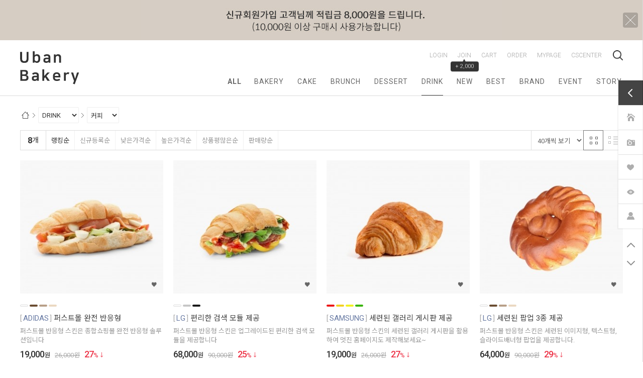

--- FILE ---
content_type: text/html; charset=UTF-8
request_url: https://responsive-sample24.firstmall.kr/goods/catalog?code=00050001
body_size: 15586
content:
<!-- ================= #HTML_HEADER :: START. 파일위치 : _modules/common/html_header.html ================= -->
<!-- ++++++++++++++++++++++++++++++++++++++++++++++++++++
@@ #HTML_HEADER @@
- 파일위치 : [스킨폴더]/_modules/common/html_header.html
++++++++++++++++++++++++++++++++++++++++++++++++++++ -->
<!doctype html>
<html xmlns="http://www.w3.org/1999/xhtml" lang="ko" xml:lang="ko"  xmlns:fb="http://ogp.me/ns/fb#"  xmlns:og="http://ogp.me/ns#">
<head prefix="og: http://ogp.me/ns# fb: http://ogp.me/ns/fb# website: http://ogp.me/ns/fb/website#">
<meta http-equiv="X-UA-Compatible" content="IE=edge" />
<meta charset="utf-8">
<script nonce="VI3GXYwqysSqTX9QpUh+v8UBFantgcjTBZnYxHJxyfo=">window.Firstmall = window.Firstmall || {};
window.Firstmall.Config = {"Environment":{"MobileMode":true,"SetMode":null,"Language":"KR","isAdmin":false,"isSellerAdmin":false,"isUser":false,"Currency":{"Basic":{"Id":"KRW","Symbol":"원","Position":"after"},"Skin":{"Id":"KRW","Symbol":"원","Position":"after"}},"serviceLimit":{"H_FR":false,"H_AD":true,"H_NFR":true},"OperationType":"light","Protocol":"https","CacheBreaker":"202212271716"},"Security":{"PreventDrag":false,"PreventContextMenu":false,"MemberLogoutLimit":false},"Search":{"AutoComplete":false,"Suggest":false}};
(function(){ var aliases = {"gl_operation_type":window.Firstmall.Config.Environment.OperationType,"gl_mobile_mode":window.Firstmall.Config.Environment.MobileMode,"gl_set_mode":window.Firstmall.Config.Environment.SetMode,"gl_language":window.Firstmall.Config.Environment.Language,"gl_basic_currency":window.Firstmall.Config.Environment.Currency.Basic.Id,"gl_skin_currency":window.Firstmall.Config.Environment.Currency.Skin.Id,"gl_basic_currency_symbol":window.Firstmall.Config.Environment.Currency.Basic.Symbol,"gl_basic_currency_symbol_position":window.Firstmall.Config.Environment.Currency.Basic.Position,"gl_protocol":window.Firstmall.Config.Environment.Protocol+"://"}; for(var attr in aliases) { window[attr] = aliases[attr]; }})();</script>
<!-- <meta http-equiv="Content-Security-Policy" content="upgrade-insecure-requests" />  -->
<meta name="viewport" content="width=device-width, initial-scale=1.0, minimum-scale=1.0, maximum-scale=1.0">
<meta http-equiv="Content-Script-Type" content="text/javascript" />
<meta http-equiv="Content-Style-Type" content="text/css" />
<title></title>

	<!-- SEO 설정이 있을경우 -->
	<meta name="Robots" content="noindex,nofollow" />
<meta name="title" content="" />
<meta name="author" content="" />
<meta name="description" content="" />
<meta name="keywords" content="" />

<meta property="og:url" content="https://edge_sample.firstmall.kr/goods/catalog?code=00050001" />
<meta property="og:site_name" content="○○○쇼핑몰" />
<meta property="og:title" content="" />
	<meta property="og:description" content="" />

	<meta property="fb:app_id" content="" />
		<meta property="og:type" content="website" />


<!-- 구글 웹폰트 -->
<link href="https://fonts.googleapis.com/css?family=Noto+Sans+KR:100,300,400,500,700&amp;subset=korean" rel="stylesheet">
<link href="https://fonts.googleapis.com/css?family=Roboto:100,300,400,500,700" rel="stylesheet">

<link rel="stylesheet" type="text/css" href="/data/skin/responsive_bakery_mild_gl/css/jqueryui/black-tie/jquery-ui-1.8.16.custom.css" />
<link rel="stylesheet" type="text/css" href="/app/javascript/plugin/slick/slick.css"><!-- 반응형 슬라이드 -->
<link rel="stylesheet" type="text/css" href="/data/design/goods_info_style.css"><!-- 상품디스플레이 CSS -->
<link rel="stylesheet" type="text/css" href="/data/design/goods_info_user.css"><!-- ++++++++++++ 상품디스플레이 사용자/제작자 CSS ++++++++++++ -->
<link rel="stylesheet" type="text/css" href="/data/skin/responsive_bakery_mild_gl/css/lib.css" />
<link rel="stylesheet" type="text/css" href="/data/skin/responsive_bakery_mild_gl/css/common.css?v=20260124" />
<link rel="stylesheet" type="text/css" href="/data/skin/responsive_bakery_mild_gl/css/board.css" />
<link rel="stylesheet" type="text/css" href="/data/skin/responsive_bakery_mild_gl/css/buttons.css" />
<link rel="stylesheet" type="text/css" href="/data/skin/responsive_bakery_mild_gl/css/mobile_pagination.css" />
<link rel="stylesheet" type="text/css" href="/link/css?k=quickdesign&v=20260124052818" /><!-- Quick Design CSS -->
<link rel="stylesheet" type="text/css" href="/data/skin/responsive_bakery_mild_gl/css/broadcast.css" /> 
<link rel="stylesheet" type="text/css" href="/data/skin/responsive_bakery_mild_gl/css/user.css" /><!-- ++++++++++++ 스킨 사용자/제작자 CSS ++++++++++++ -->
<link rel="stylesheet" href="/app/javascript/plugin/touchSlider/swiper.css" />
<!-- /CSS -->
<link rel="stylesheet" type="text/css" href="/app/javascript/plugin/jquery_swipe/jquery_swipe.css" />

<!-- 파비콘 -->
    <link rel="shortcut icon" href="https://responsive-sample24.firstmall.kr//data/icon/favicon/favicon1497244551.ico" />

<!-- 자바스크립트 -->
<script src="/app/javascript/jquery/jquery.min.js"></script>
<script src="/app/javascript/jquery/jquery-ui.min.js"></script>
<script src="/app/javascript/plugin/jquery.poshytip.min.js"></script>
<script src="/app/javascript/plugin/jquery.activity-indicator-1.0.0.min.js"></script>
<script src="/app/javascript/plugin/jquery.cookie.js"></script>
<script src="/app/javascript/plugin/jquery.slides.min.js"></script>
<script src="/app/javascript/plugin/jquery.placeholder.js"></script>
<script src="/app/javascript/plugin/validate/jquery.validate.js"></script>
<script src="/app/javascript/plugin/ezmark/js/jquery.ezmark.min.js"></script>
<script src="/app/javascript/plugin/custom-select-box.js"></script>
<script src="/app/javascript/plugin/custom-mobile-pagination.js"></script>
<script src="/app/javascript/plugin/slick/slick.min.js"></script>
<script src="/app/javascript/plugin/jquery_swipe/jquery.event.swipe.js"></script>
<script src="/app/javascript/plugin/touchSlider/swiper.js"></script>


<script>
var REQURL = '/goods/catalog?code=00050001';
var WINDOWWIDTH = window.innerWidth;
// sns 만14세 동의 체크 변수
var kid_agree = "";
</script>

<script>
 var is_user = false;
 var plus_app_id = '';
 var fammercemode = '';
 var mbpage = false;

 var orderpage = false;

  window.fbAsyncInit = function() {
    FB.init({
      appId      : '', //App ID
      status     : true, // check login status
      cookie     : true, // enable cookies to allow the server to access the session
      xfbml      : true,  // parse XFBML,
      oauth      : true,
      version    : 'v10.0'
    });


	// logout 이벤트가 발생할때 호출된다.
	FB.Event.subscribe('auth.logout', function(response) {

	});
  };
	$(document).ready(function() {
		//기본 login
		$(".fb-login-button").click(function(){
				FB.login(handelStatusChange,{scope:'email,public_profile,'});
		});

		//기업회원 login
		$(".fb-login-button-business").click(function(){
				FB.login(handelStatusChangebiz,{scope:'email,public_profile,'});
		});

		//회원통합 로그인(이메일동일)
		$(".fb-login-button-connect").click(function(){
				FB.login(handelStatusChangeconnect,{scope:'email,public_profile,'});
		});

		//새로가입(이메일동일함)
		$(".fb-login-button-noconnect").click(function(){
				FB.login(handelStatusChangenoconnect,{scope:'email,public_profile,'});
		});

	});
</script>
<script>(function(d, s, id) {
var js, fjs = d.getElementsByTagName(s)[0];
if (d.getElementById(id)) return;
js = d.createElement(s); js.id = id;
js.src = "//connect.facebook.net/ko_KR/sdk.js";//#xfbml=1&appId=
fjs.parentNode.insertBefore(js, fjs);
}(document, 'script', 'facebook-jssdk'));</script>
 <script type="text/javascript">
  var fbId = "";
  var fbAccessToken = "";
  var isLogin = false;
  var isFirst = true;
  var fbUid = "";
  var fbName = "";
	function handelStatusChange(response) {
		if (response && response.status == 'connected') {
		// 로그인
		isLogin = true;
		initializeFbTokenValues();
		initializeFbUserValues();
		fbId = response.authResponse.userID;
		fbAccessToken = response.authResponse.accessToken;
		if(kid_agree != ""){
			loginck_data = {'kid_agree':kid_agree};
		}else{
			loginck_data = {};
		}
		FB.api('/me', function(response) {
			 fbUid = response.email;
			 fbName = response.name;
			 if (fbName != "") {
				loadingStart("body",{segments: 12, width: 15.5, space: 6, length: 13, color: '#000000', speed: 1.5});
					$.ajax({
					'url' : '../sns_process/facebookloginck',
					'data': loginck_data,
					'type' : 'post',
					'dataType': 'json',
					'success': function(res) {
						if(res.result == 'emailck'){//이메일이 등록된 경우
							//회원 통합하기  <span class='desc'>로그인해 주세요.</span>
							openDialog(getAlert('mb237'), "member_facebook_connect", {"width":"470","height":"250"});
						}else if(res.result == true){
							loadingStop("body",true);
							openDialogAlert(res.msg,'400','180',function(){
								document.location.reload();
							});
						}else{
							loadingStop("body",true);
							openDialogAlert(res.msg,'400','140',function(){});
						}
					}
					});
			}
		});
	   } else if (response.status == 'not_authorized' || response.status == 'unknown') {
		   //연결을 취소하셨습니다.
			openDialogAlert(getAlert('mb238'),'400','160',function(){});
			// 로그아웃된 경우
			isLogin = false;
			if (fbId != "")  initializeFbTokenValues();
			if (fbUid != "") initializeFbUserValues();
		}
	}

	function handelStatusChangebiz(response) {
		if (response && response.status == 'connected') {
		// 로그인
		isLogin = true;
		initializeFbTokenValues();
		initializeFbUserValues();
		fbId = response.authResponse.userID;
		fbAccessToken = response.authResponse.accessToken;
		FB.api('/me', function(response) {
			 fbUid = response.email;
			 fbName = response.name;
			 if (fbName != "") {
				loadingStart("body",{segments: 12, width: 15.5, space: 6, length: 13, color: '#000000', speed: 1.5});
					$.ajax({
					'url' : '../sns_process/facebookloginck',
					'data' : {'mtype':'biz'},
					'type' : 'post',
					'dataType': 'json',
					'success': function(res) {
						if(res.result == 'emailck'){//이메일이 등된 경우
							//회원 통합하기  <span class='desc'>로그인해 주세요.</span>
							openDialog(getAlert('mb237'), "member_facebook_connect", {"width":"470","height":"250"});
						}else if(res.result == true){
							loadingStop("body",true);
							openDialogAlert(res.msg,'400','180',function(){
								document.location.reload();
							});
						}else{
							loadingStop("body",true);
							openDialogAlert(res.msg,'400','140',function(){});
						}
					}
					});
			}
		});
	   } else if (response.status == 'not_authorized' || response.status == 'unknown') {
		   //연결을 취소하셨습니다.
			openDialogAlert(getAlert('mb238'),'400','160',function(){});
			// 로그아웃된 경우
			isLogin = false;
			if (fbId != "")  initializeFbTokenValues();
			if (fbUid != "") initializeFbUserValues();
		}
	}

	//회원통합을 위한 로그인
	function handelStatusChangeconnect(response) {
		if (response && response.status == 'connected') {
		// 로그인
		isLogin = true;
		initializeFbTokenValues();
		initializeFbUserValues();
		fbId = response.authResponse.userID;
		fbAccessToken = response.authResponse.accessToken;
		FB.api('/me', function(response) {
			 fbUid = response.email;
			 fbName = response.name;
			 if (fbName != "") {
				loadingStart("body",{segments: 12, width: 15.5, space: 6, length: 13, color: '#000000', speed: 1.5});
					var userid = $("#facebook_userid").val();
					var password = $("#facebook_password").val();
					$.ajax({
					'url' : '../sns_process/facebookloginck',
					'data' : {'facebooktype':'mbconnect','userid':userid, 'password':password},
					'type' : 'post',
					'dataType': 'json',
					'success': function(res) {
						if(res.result == true){
							loadingStop("body",true);
							openDialogAlert(res.msg,'400','180',function(){
								document.location.reload();
							});
						}else{
							loadingStop("body",true);
							openDialogAlert(res.msg,'400','140',function(){});
						}
					}
					});
			}
		});
	   } else if (response.status == 'not_authorized' || response.status == 'unknown') {
		   //연결을 취소하셨습니다.
			openDialogAlert(getAlert('mb238'),'400','160',function(){});
			// 로그아웃된 경우
			isLogin = false;
			if (fbId != "")  initializeFbTokenValues();
			if (fbUid != "") initializeFbUserValues();
		}
	}

	//회원통합하지 않고 가입하기
	function handelStatusChangenoconnect(response) {
		if (response && response.status == 'connected') {
		// 로그인
		isLogin = true;
		initializeFbTokenValues();
		initializeFbUserValues();
		fbId = response.authResponse.userID;
		fbAccessToken = response.authResponse.accessToken;
		FB.api('/me', function(response) {
			 fbUid = response.email;
			 fbName = response.name;
			 if (fbName != "") {
				loadingStart("body",{segments: 12, width: 15.5, space: 6, length: 13, color: '#000000', speed: 1.5});
					$.ajax({
					'url' : '../sns_process/facebookloginck',
					'data' : {'facebooktype':'noconnect'},
					'type' : 'post',
					'dataType': 'json',
					'success': function(res) {
						if(res.result == true){
							loadingStop("body",true);
							openDialogAlert(res.msg,'400','180',function(){
								document.location.reload();
							});
						}else{
							loadingStop("body",true);
							openDialogAlert(res.msg,'400','140',function(){});
						}
					}
					});
			}
		});
	   } else if (response.status == 'not_authorized' || response.status == 'unknown') {
		   //연결을 취소하셨습니다.
			openDialogAlert(getAlert('mb238'),'400','160',function(){});
			// 로그아웃된 경우
			isLogin = false;
			if (fbId != "")  initializeFbTokenValues();
			if (fbUid != "") initializeFbUserValues();
		}
	}

	function initializeFbTokenValues() {
		fbId = "";
		fbAccessToken = "";
	}
	function initializeFbUserValues() {
		fbUid = "";
		fbName = "";
	}
	function logout(){
		// 로그아웃된 경우
		FB.logout();
		isLogin = false;
		if (fbId != "")  initializeFbTokenValues();
		if (fbUid != "") initializeFbUserValues();
	}
 </script>

<style type="text/css">

/* 레이아웃설정 폰트 적용 */
#layout_body body,
#layout_body table,
#layout_body div,
#layout_body input,
#layout_body textarea,
#layout_body select,
#layout_body span
{
}

/* 레이아웃설정 스크롤바색상 적용 */
</style>


<!-- /자바스크립트 -->
<script src="/app/javascript/js/dev-tools.js?v=202212271716"></script><script src="/app/javascript/js/goods-display_mobile.js?v=202212271716"></script><script src="/app/javascript/js/design.js?v=202212271716"></script><script src="/app/javascript/js/common.js?v=202212271716"></script><script src="/app/javascript/js/common-mobile.js?v=202212271716"></script><script src="/app/javascript/js/front-layout.js?v=202212271716"></script><script src="/app/javascript/js/base64.js?v=202212271716"></script><script src="/app/javascript/js/skin-responsive.js?v=202212271716"></script><script src="/data/js/language/L10n_KR.js?v=202212271716"></script><script src="/data/skin/responsive_bakery_mild_gl/common/jquery.event.drag-1.5.min.js?v=202212271716"></script><script src="/data/skin/responsive_bakery_mild_gl/common/jquery.touchSlider.js?v=202212271716"></script><script src="/data/skin/responsive_bakery_mild_gl/common/responsive.js?v=202212271716"></script><script src="/data/skin/responsive_bakery_mild_gl/common/script.js?v=202212271716"></script><script src="/data/skin/responsive_bakery_mild_gl/common/search_ver2.js?v=202212271716"></script><script src="/data/skin/responsive_bakery_mild_gl/common/user.js?v=202212271716"></script><script src="/app/javascript/plugin/jquery.bxslider.js?v=202212271716"></script>
</head>

<body>

<!--facebook area-->
<div id="fb-root"></div>
<!--facebook area end-->

<!-- ================= #HTML_HEADER :: END. 파일위치 : _modules/common/html_header.html ================= -->

<!--[ 디자인모드 호출 스크립트]-->

<!--[ 모바일쇼핑몰 디자인모드시 화면 구성 ]-->

<style>
#layout_body {
background-color:#ffffff;}
#layer_pay {position:absolute;top:0px;width:100%;height:100%;background-color:#ffffff;text-align:center;z-index:999999;}
#payprocessing {text-align:center;position:absolute;width:100%;top:150px;z-index:99999999px;}
</style>

<div id="wrap">
	<!-- ================= 어사이드 :: START. 파일위치 : _modules/common/layout_side.html (비동기 로드) ================= -->
	<div id="layout_side" class="layout_side"></div>
	<!-- ================= 어사이드 :: END. 파일위치 : _modules/common/layout_side.html (비동기 로드) ================= -->
	<a href="javascript:;" id="side_close" class="side_close">어사이드 닫기</a>

	<div id="layout_wrap" class="layout_wrap">
		<!-- ================= #LAYOUT_HEADER :: START. 파일위치 : layout_header/standard.html (default) ================= -->
<!-- ++++++++++++++++++++++++++++++++++++++++++++++++++++
@@ #LAYOUT_HEADER @@
- 파일위치 : [스킨폴더]/layout_header/standard.html
++++++++++++++++++++++++++++++++++++++++++++++++++++ -->

<div class='designPopupBand hide' popupStyle='band' designElement='popup' templatePath='goods/catalog.html' popupSeq='1' style='background-color:#d6cdc3;'><div class='designPopupBody'><a href='/main/index' target='_self'><img src='/data/popup/barbanner_m1.jpg' /></a></div><div class='designPopupClose'><img src='/data/icon/common/etc/btn_tbanner_close.png' alt='banner close' /></div></div><div class='designPopupBandBtn absolute center hand hide' style='top:0px; left:50%; width:200px; margin-left:-100px;z-index:12'><img src='/data/icon/common/etc/band_btn_open.gif' /></div>
<!-- //띠배너 -->

<div id="layout_header" class="layout_header">
	<div class="resp_wrap">
		<div class="util_wrap clearbox">
			<!-- language -->
			<div class="language hide">
				<a class="select_list" id="select_main" href="http://edge_sample.firstmall.kr">
					<span class='language_country_img language_country_img_KR'></span>
					Korea
					<span class="sel_arrow"></span>
				</a>
				<ul class="optionSub" style="position:relative;display:none;">
				</ul>
			</div>

			<ul class="util_wrap_menu2">
				<li><a href="/member/login" designElement="text" textIndex="5"  textTemplatePath="cmVzcG9uc2l2ZV9iYWtlcnlfbWlsZF9nbC9sYXlvdXRfaGVhZGVyL3N0YW5kYXJkLmh0bWw=" >LOGIN</a></li>
				<li>
					<a href="/member/agreement" designElement="text" textIndex="6"  textTemplatePath="cmVzcG9uc2l2ZV9iYWtlcnlfbWlsZF9nbC9sYXlvdXRfaGVhZGVyL3N0YW5kYXJkLmh0bWw=" >JOIN</a>
					<div class="benefit">
						<span class="arrow">▲</span>
						+ 2,000
					</div>
				</li>
				<li class="respCartArea"><a href="/order/cart"><span designElement="text" textIndex="7"  textTemplatePath="cmVzcG9uc2l2ZV9iYWtlcnlfbWlsZF9nbC9sYXlvdXRfaGVhZGVyL3N0YW5kYXJkLmh0bWw=" >CART</span> </a></li>
                <li><a href="/mypage/order_catalog" designElement="text" textIndex="8"  textTemplatePath="cmVzcG9uc2l2ZV9iYWtlcnlfbWlsZF9nbC9sYXlvdXRfaGVhZGVyL3N0YW5kYXJkLmh0bWw=" >ORDER</a></li>
                <li><a href="/mypage" designElement="text" textIndex="9"  textTemplatePath="cmVzcG9uc2l2ZV9iYWtlcnlfbWlsZF9nbC9sYXlvdXRfaGVhZGVyL3N0YW5kYXJkLmh0bWw=" >MYPAGE</a></li>
				<li><a href="/service/cs" designElement="text" textIndex="10"  textTemplatePath="cmVzcG9uc2l2ZV9iYWtlcnlfbWlsZF9nbC9sYXlvdXRfaGVhZGVyL3N0YW5kYXJkLmh0bWw=" >CSCENTER</a></li>
			</ul>
		</div>
		<!-- //상단 유틸메뉴 -->

		<div class="logo_wrap">
			<!-- logo -->
			<h1 class="logo_area">
				<a href='/main/index' target='_self'><img src="/data/skin/responsive_bakery_mild_gl/images/design_resp/logo.png" alt="(주)회사명"></a>
			</h1>

			<!-- 햄버거 버튼 -->
			<div class="resp_top_hamburger">
				<a href="#category"><b>aside menu</b></a>
			</div>

			<!-- 장바구니( 1023px 이하에서 노출됨 ) -->
			<a href="/order/cart" class="resp_top_cart"></a>

			<!-- +++++++++++++++++++++++++ 검색 리뉴얼 +++++++++++++++++++++++++++++ -->
			<div id="searchModule" class="resp_top_search">
				<a href="javascript:void(0)" id="btnSearchV2" class="btn_search_open">검색</a>
				<div id="searchVer2" class="search_ver2">
					<div class="search_new">
						<!-- ------- 검색 입력 ------- -->
						<form name="topSearchForm" id="topSearchForm" action="/goods/search">
						<div class="input_area">
							<div class="cont">
								<label class="search_box"><input type="text" name="search_text" id="searchVer2InputBox" class="search_ver2_input_box" placeholder="Search" autocomplete="off" /></label>
								<button type="submit" class="search"></button>
								<button type="button" class="close searchModuleClose"></button>
							</div>
						</div>
						</form>
						<!-- ------- 페이지별 기본 검색 ------- -->
						<!-- ------- //검색 입력 ------- -->

						<div class="contetns_area" style="display:none;">
							<!-- ------- 최근 검색어, 최근본 상품 ------- -->
							<div id="recentArea" class="recent_area">
								<ul class="tab_btns">
									<li class="on"><a href="#recent-searched-list">최근 검색어</a></li>
									<li><a href="#recent-item-list">최근본 상품</a></li>
								</ul>
								<!-- 최근 검색어 -->
								<div id="recent-searched-list" class="tab_contents">
									<ul id="recentSearchedList" class="searching_list">
										<li class="no_data">최근검색어가 없습니다.</li>
									</ul>
									<div id="recentSearchedGuide" class="no_data" style="display:none;">최근 검색어 저장 기능이 꺼져있습니다.</div>
									<ul class="tab_foot_menu">
										<li class="menu_item">
											<a href="javascript:void(0)" data-value="all" onclick="searchRecentRemove(this)">전체삭제</a>
											<a class="btnRecentAuto off" href="javascript:void(0)">자동저장 끄기</a>
											<a class="btnRecentAuto on" href="javascript:void(0)" style="display:none;">자동저장 <span class="importcolor">켜기</span></a>
										</li>
										<li class="search_close searchModuleClose"><a href="javascript:void(0)">닫기</a></li>
									</ul>
								</div>
								<!-- //최근 검색어 -->

								<!-- 최근본 상품 -->
								<div id="recent-item-list" class="tab_contents" style="display:none;">
									<ul class="recent_item_list">
										<li class="no_data" style="display:none;">최근본 상품이 없습니다.</li>
									</ul>
									<ul class="tab_foot_menu">
										<li class="swiper_guide">
											<span class="to_left">&lt;</span>
											<span class="to_right">&gt;</span>
										</li>
										<li class="search_close searchModuleClose"><a href="javascript:void(0)">닫기</a></li>
									</ul>
								</div>
								<!-- //최근본 상품 -->
							</div>
							<!-- ------- //최근 검색어, 최근본 상품 ------- -->

							<!-- ------- 검색어 자동완성 ------- -->
							<div id="autoCompleteArea" class="autocomplete_area" style="display:none;">
								<!-- 검색어 자동완성 - 검색어 -->
								<div class="autocomplete_searching">
									<ul id="autoCompleteList" class="searching_list">
									</ul>
									<div id="autoCompleteGuide" class="no_data" style="display:none;">자동완성 기능이 꺼져있습니다</div>
									<ul class="tab_foot_menu">
										<li class="menu_item">
											<a class="btnAutoComplete off" href="javascript:void(0)">자동완성 끄기</a>
											<a class="btnAutoComplete on" href="javascript:void(0)" style="display:none;">자동완성 <span class="importcolor">켜기</span></a>
										</li>
										<li class="search_close searchModuleClose"><a href="javascript:void(0)">닫기</a></li>
									</ul>
								</div>
								<!-- //검색어 자동완성 - 검색어 -->

								<!-- 검색어 자동완성 - 배너( 추천상품 ) -->
								<div id="autoCompleteBanner" class="autocomplete_banner">
									<h5 class="title">추천 상품</h5>
									<ul id="autocompleteBannerList" class="banner_list">
									</ul>
								</div>
								<!-- //검색어 자동완성 - 배너( 추천상품 ) -->
							</div>
							<!-- ------- //검색어 자동완성 ------- -->
						</div>
					</div>
				</div>
			</div>
			<!-- +++++++++++++++++++++++++ //검색 리뉴얼 +++++++++++++++++++++++++++++ -->

			<!-- 슬라이드 배너 영역 (light_style_1_2) :: START -->
			<div class="gnb_bnr_slide gnb_bnr_slide_02 slider_before_loading" style="display:none; position:absolute; right:40px; top:0px; width:220px; height:148px;">
				<div class="slider_gon">
					<!-- 슬라이드 배너 데이터 영역 :: START -->	<div class="light_style_1_2 designBanner" designElement="banner" templatePath="goods/catalog.html" bannerSeq="2"><div class="sslide"><a class="slink" href="/main/index" target="_self"><img class="simg" src="/data/skin/responsive_bakery_mild_gl/images/banner/2/images_1.png" /></a></div><div class="sslide"><a class="slink" href="/main/index" target="_self"><img class="simg" src="/data/skin/responsive_bakery_mild_gl/images/banner/2/images_2.png" /></a></div>	</div><!-- 슬라이드 배너 데이터 영역 :: END -->
				</div>
			</div>
			<script type="text/javascript">
                $(function() {
                    $('.light_style_1_2').slick({
                        autoplay: true,
                        vertical: true,
                        speed: 400,
                        autoplaySpeed: 6000,
                    });
                });
			</script>
			<!-- 슬라이드 배너 영역 (light_style_1_2) :: END -->
		</div>
		<!-- //로고 영역 -->

		<!-- +++++++++++ 카테고리 메뉴( 카테고리 메뉴를 미노출 하실 분은 style="display:none;" 처리 하세요. ex) id="cateSwiper" class="nav_wrap" style="display:none;" ) +++++++++++ -->
		<div id="cateSwiper" class="nav_wrap">
			<div class="nav_category_area">
				<div class="designCategoryNavigation">
					<ul class="respCategoryList">
						<li class="nav_category_all">
							<!-- 전체 카테고리 버튼 class 네임 : 'categoryAllBtn', 전체 브랜드 : 'brandAllBtn', 전체 지역 : 'locationAllBtn' -->
							<!-- 전체 카테고리 로딩 파일위치 : [스킨폴더]/_modules/category/all_navigation.html -->
							<a class="hand categoryAllBtn" designElement="text" textIndex="11"  textTemplatePath="cmVzcG9uc2l2ZV9iYWtlcnlfbWlsZF9nbC9sYXlvdXRfaGVhZGVyL3N0YW5kYXJkLmh0bWw="  title="전체 카테고리"><em>ALL</em></a>
						</li>
						<!-- 카테고리 네비게이션. 파일위치 : [스킨폴더]/_modules/category/category_gnb.html -->
						<!-- 참고) 브랜드: showBrandLightNavigation(), 지역: showLocationLightNavigation() -->
						<!-- ++++++++++++++++++++++++++++++++++++++++++++++++++++
@@ 카테고리 네비게이션 @@
- 파일위치 : [스킨폴더]/_modules/category/category_gnb.html
- 현재 3뎁스까지 노출 가능
++++++++++++++++++++++++++++++++++++++++++++++++++++ -->

	<li class="categoryDepth1">
		<a class="categoryDepthLink designElement" designelement="category" href="/goods/catalog?code=0001"><em>BAKERY</em></a>
		<div class="categorySub">
			<div class="categorySubWrap">
				<ul class="categoryDepth2">
					<li class="categorySubDepth">
						<a href="/goods/catalog?code=00010001">식빵</a>
					</li>
					<li class="categorySubDepth">
						<a href="/goods/catalog?code=00010002">패스츄리</a>
					</li>
					<li class="categorySubDepth">
						<a href="/goods/catalog?code=00010003">파이</a>
					</li>
					<li class="categorySubDepth">
						<a href="/goods/catalog?code=00010004">도넛</a>
					</li>
					<li class="categorySubDepth">
						<a href="/goods/catalog?code=00010005">카스테라</a>
					</li>
				</ul>
				<div class="categorySubBanner">
					<p xss="removed"><br></p><p xss="removed" style="text-align: center;"><img src="/data/editor/b8ecfbc79463b84e44f20e1559245f4f2329022.jpg" class="txc-image" style="clear:none;float:none;" /></p><p xss="removed"><br></p>
				</div>
			</div>
		</div>
	</li>
	<li class="categoryDepth1">
		<a class="categoryDepthLink designElement" designelement="category" href="/goods/catalog?code=0002"><em>CAKE</em></a>
		<div class="categorySub">
			<div class="categorySubWrap">
				<ul class="categoryDepth2">
					<li class="categorySubDepth">
						<a href="/goods/catalog?code=00020001">롤 케이크</a>
					</li>
					<li class="categorySubDepth">
						<a href="/goods/catalog?code=00020002">생크림 케이크</a>
					</li>
					<li class="categorySubDepth">
						<a href="/goods/catalog?code=00020003">조각 케이크</a>
					</li>
					<li class="categorySubDepth">
						<a href="/goods/catalog?code=00020004">시즌 케이크</a>
					</li>
					<li class="categorySubDepth">
						<a href="/goods/catalog?code=00020005">축하 케이크</a>
					</li>
				</ul>
				<div class="categorySubBanner">
					<p xss="removed"><br></p><p xss="removed" style="text-align: center;"><img src="/data/editor/8855e0e7c04d1287d94d0e9fa24535fa2329162.jpg" class="txc-image" style="clear:none;float:none;" /></p><p xss="removed"><br></p>
				</div>
			</div>
		</div>
	</li>
	<li class="categoryDepth1">
		<a class="categoryDepthLink designElement" designelement="category" href="/goods/catalog?code=0003"><em>BRUNCH</em></a>
		<div class="categorySub">
			<div class="categorySubWrap">
				<ul class="categoryDepth2">
					<li class="categorySubDepth">
						<a href="/goods/catalog?code=00030001">토스트</a>
					</li>
					<li class="categorySubDepth">
						<a href="/goods/catalog?code=00030002">샌드위치</a>
					</li>
					<li class="categorySubDepth">
						<a href="/goods/catalog?code=00030003">샐러드</a>
					</li>
					<li class="categorySubDepth">
						<a href="/goods/catalog?code=00030004">파스타</a>
					</li>
					<li class="categorySubDepth">
						<a href="/goods/catalog?code=00030005">스프</a>
					</li>
				</ul>
				<div class="categorySubBanner">
					<p xss="removed"><br></p><p xss="removed" style="text-align: center;"><img src="/data/editor/ee66f99b82c6da12ffba9e037d0b2b8c2329292.jpg" class="txc-image" style="clear:none;float:none;" /></p><p xss="removed"><br></p>
				</div>
			</div>
		</div>
	</li>
	<li class="categoryDepth1">
		<a class="categoryDepthLink designElement" designelement="category" href="/goods/catalog?code=0004"><em>DESSERT</em></a>
		<div class="categorySub">
			<div class="categorySubWrap">
				<ul class="categoryDepth2">
					<li class="categorySubDepth">
						<a href="/goods/catalog?code=00040001">타르트</a>
					</li>
					<li class="categorySubDepth">
						<a href="/goods/catalog?code=00040002">쿠키</a>
					</li>
					<li class="categorySubDepth">
						<a href="/goods/catalog?code=00040003">마카롱</a>
					</li>
					<li class="categorySubDepth">
						<a href="/goods/catalog?code=00040004">초코/캔디</a>
					</li>
					<li class="categorySubDepth">
						<a href="/goods/catalog?code=00040005">아이스크림</a>
					</li>
				</ul>
				<div class="categorySubBanner">
					<p xss="removed"><br></p><p xss="removed" style="text-align: center;"><img src="/data/editor/ee3a1f9456d25873477f2b9b7284bf8e2329412.jpg" class="txc-image" style="clear:none;float:none;" /></p><p xss="removed"><br></p>
				</div>
			</div>
		</div>
	</li>
	<li class="categoryDepth1">
		<a class="categoryDepthLink designElement" designelement="category" href="/goods/catalog?code=0005"><em>DRINK</em></a>
		<div class="categorySub">
			<div class="categorySubWrap">
				<ul class="categoryDepth2">
					<li class="categorySubDepth">
						<a href="/goods/catalog?code=00050001">커피</a>
					</li>
					<li class="categorySubDepth">
						<a href="/goods/catalog?code=00050002">주스</a>
					</li>
					<li class="categorySubDepth">
						<a href="/goods/catalog?code=00050003">스무디</a>
					</li>
					<li class="categorySubDepth">
						<a href="/goods/catalog?code=00050004">티</a>
					</li>
					<li class="categorySubDepth">
						<a href="/goods/catalog?code=00050005">빙수</a>
					</li>
				</ul>
				<div class="categorySubBanner">
					<p xss="removed"><br></p><p xss="removed" style="text-align: center;"><img src="/data/editor/64e02424ced63603064c473841dc9cb72329572.jpg" class="txc-image" style="clear:none;float:none;" /></p><p xss="removed"><br></p>
				</div>
			</div>
		</div>
	</li>

						<!-- //카테고리 네비게이션 -->
						<li class="custom_nav_link">
							<a class="categoryDepthLink" designElement="text" textIndex="12"  textTemplatePath="cmVzcG9uc2l2ZV9iYWtlcnlfbWlsZF9nbC9sYXlvdXRfaGVhZGVyL3N0YW5kYXJkLmh0bWw="  href="/goods/new_arrivals"><em>NEW</em></a>
						</li>
						<li class="custom_nav_link">
							<a class="categoryDepthLink" designElement="text" textIndex="13"  textTemplatePath="cmVzcG9uc2l2ZV9iYWtlcnlfbWlsZF9nbC9sYXlvdXRfaGVhZGVyL3N0YW5kYXJkLmh0bWw="  href="/goods/best"><em>BEST</em></a>
						</li>
						<li class="custom_nav_link">
							<a class="categoryDepthLink" designElement="text" textIndex="14"  textTemplatePath="cmVzcG9uc2l2ZV9iYWtlcnlfbWlsZF9nbC9sYXlvdXRfaGVhZGVyL3N0YW5kYXJkLmh0bWw="  href="/goods/brand_main"><em>BRAND</em></a>
						</li>
						<li class="custom_nav_link">
							<a class="categoryDepthLink" designElement="text" textIndex="15"  textTemplatePath="cmVzcG9uc2l2ZV9iYWtlcnlfbWlsZF9nbC9sYXlvdXRfaGVhZGVyL3N0YW5kYXJkLmh0bWw="  href="/promotion/event"><em>EVENT</em></a>
						</li>
						<li class="custom_nav_link">
							<a class="categoryDepthLink" designElement="text" textIndex="16"  textTemplatePath="cmVzcG9uc2l2ZV9iYWtlcnlfbWlsZF9nbC9sYXlvdXRfaGVhZGVyL3N0YW5kYXJkLmh0bWw="  href="/board/?id=custom_bbs2"><em>STORY</em></a>
						</li>
					</ul>
				</div>
			</div>
		</div>
		<!-- +++++++++++ //카테고리 메뉴 +++++++++++ -->
	</div>


	<!-- 카테고리 전체 네비게이션 팝업 START -->
	<div id="categoryAll_wrap" class="categoryAll_wrap" style="display:none;">
		<div class="categoryAllContainer"><!-- 로딩 파일위치 : [스킨폴더]/_modules/category/all_navigation.html --></div>
	</div>
	<!-- 카테고리 전체 네비게이션 팝업 END -->

	<!-- 브랜드 전체 네비게이션 팝업 START -->
	<div id="brandAll_wrap" class="brandAll_wrap" style="display:none;">
		<div class="brandAllContainer"><!-- 로딩 파일위치 : [스킨폴더]/_modules/brand/all_navigation.html --></div>
	</div>
	<!-- 브랜드 전체 네비게이션 팝업 END -->

	<!-- 지역 전체 네비게이션 팝업 START -->
	<div id="locationAll_wrap" class="locationAll_wrap" style="display:none;">
		<div class="locationAllContainer"><!-- 로딩 파일위치 : [스킨폴더]/_modules/location/all_navigation.html --></div>
	</div>
	<!-- 지역 전체 네비게이션 팝업 END -->

    <!-- ------- 우측 사이드바 인클루드. 파일위치 : [스킨폴더]/_modules/common/scroll_right.html ------- -->
<div id="rightQuickMenuWrap" class="rightQuickMenuWrap2" style="right:-220px;">
    <div class="outside_menu">
		<ul class="menu1">
			<li class="close"><a href="javascript:void(0);" class="rightQuick_close"><img src="/data/skin/responsive_bakery_mild_gl/images/design_resp/right_quick_close.png" alt="close" /></a></li>
			<li class="open"><a href="javascript:void(0);" class="rightQuick_open"><img src="/data/skin/responsive_bakery_mild_gl/images/design_resp/right_quick_open.png" alt="open" /></a></li>
			<li><a title="HOME" href="/"><img src="/data/skin/responsive_bakery_mild_gl/images/design_resp/right_quick_menu1.png" alt="홈" /></a></li>
			<li><a title="상품 후기" href="/board/?id=goods_review"><img src="/data/skin/responsive_bakery_mild_gl/images/design_resp/right_quick_menu2.png" alt="상품 후기" /></a></li>
			<li><a title="찜한 상품" href="/mypage/wish"><img src="/data/skin/responsive_bakery_mild_gl/images/design_resp/right_quick_menu3.png" alt="찜한 상품" /></a></li>
			<li id="recentViewBtn"><a title="최근 본 상품" href="javascript:void(0);"><img src="/data/skin/responsive_bakery_mild_gl/images/design_resp/right_quick_menu4.png" alt="최근 본 상품" /></a></li>
			<li><a title="마이페이지" href="/mypage/index"><img src="/data/skin/responsive_bakery_mild_gl/images/design_resp/right_quick_menu5.png" alt="마이페이지" /></a></li>
		</ul>
        <!-- //열고 & 닫기 -->
		<ul class="menu2">
			<li><a href="javascript:void(0);" onclick="$('html,body').animate({scrollTop:0},'slow');" title="to Top"><img src="/data/skin/responsive_bakery_mild_gl/images/design_resp/btn_quick_top.png" alt="TOP" /></a></li>
			<li><a href="javascript:void(0);" onclick="$('html,body').animate({scrollTop:$(document).height()},'slow');" title="to Bottom"><img src="/data/skin/responsive_bakery_mild_gl/images/design_resp/btn_quick_btm.png" alt="BOTTOM" /></a></li>
		</ul>
        <!-- //to top & to bottom -->
	</div>

	<div class="right_wrap">
        <h3><span designElement="text" textIndex="1"  textTemplatePath="cmVzcG9uc2l2ZV9iYWtlcnlfbWlsZF9nbC9fbW9kdWxlcy9jb21tb24vc2Nyb2xsX3JpZ2h0Lmh0bWw=" >COMMUNITY</span></h3>
        <ul class="inner_menu1">
			<li><a href="/board/?id=notice" designElement="text" textIndex="2"  textTemplatePath="cmVzcG9uc2l2ZV9iYWtlcnlfbWlsZF9nbC9fbW9kdWxlcy9jb21tb24vc2Nyb2xsX3JpZ2h0Lmh0bWw=" >NOTICE</a></li>
            <li><a href="/board/?id=faq" designElement="text" textIndex="3"  textTemplatePath="cmVzcG9uc2l2ZV9iYWtlcnlfbWlsZF9nbC9fbW9kdWxlcy9jb21tb24vc2Nyb2xsX3JpZ2h0Lmh0bWw=" >FAQ</a></li>
			<li><a href="/board/?id=goods_qna" designElement="text" textIndex="4"  textTemplatePath="cmVzcG9uc2l2ZV9iYWtlcnlfbWlsZF9nbC9fbW9kdWxlcy9jb21tb24vc2Nyb2xsX3JpZ2h0Lmh0bWw=" >Q&amp;A</a></li>
			<li><a href="/board/?id=goods_review" designElement="text" textIndex="5"  textTemplatePath="cmVzcG9uc2l2ZV9iYWtlcnlfbWlsZF9nbC9fbW9kdWxlcy9jb21tb24vc2Nyb2xsX3JpZ2h0Lmh0bWw=" >REVIEW</a></li>
<li><a href="/board/?id=bulkorder" designElement="text" textIndex="6"  textTemplatePath="cmVzcG9uc2l2ZV9iYWtlcnlfbWlsZF9nbC9fbW9kdWxlcy9jb21tb24vc2Nyb2xsX3JpZ2h0Lmh0bWw=" >BULKORDER</a></li>		</ul>
        <!-- //게시판-->

        <div id="rightQuickMenu" class="rightQuickMenu hide">
			<div class="right_item_recent">
				<div class="right_itemList">
					<h3><span designElement="text" textIndex="7"  textTemplatePath="cmVzcG9uc2l2ZV9iYWtlcnlfbWlsZF9nbC9fbW9kdWxlcy9jb21tb24vc2Nyb2xsX3JpZ2h0Lmh0bWw=" >TODAY VIEW</span> <span id="right_recent_total">0</span></h3>
					<ul></ul>
					<div id="right_page_div" class="right_quick_paging">
						<a href="javascript:void(0);" class="right_quick_btn_prev"><img src="/data/skin/responsive_bakery_mild_gl/images/design_resp/right_quick_menu_left_icon.png" alt="prev" /></a>
						<div class="right_page_box"><span class="right_quick_current_page bold"></span><span class="right_quick_separation">/</span><span class="right_quick_total_page"></span></div>
						<a href="javascript:void(0);" class="right_quick_btn_next"><img src="/data/skin/responsive_bakery_mild_gl/images/design_resp/right_quick_menu_right_icon.png" alt="next" /></a>
					</div>
				</div>
			</div>
		</div>
        <!-- //최근본상품 -->

		<h3><span designElement="text" textIndex="8"  textTemplatePath="cmVzcG9uc2l2ZV9iYWtlcnlfbWlsZF9nbC9fbW9kdWxlcy9jb21tb24vc2Nyb2xsX3JpZ2h0Lmh0bWw=" >CS CENTER</span></h3>
		<ul class="right_menu1">
			<li class="phone">02-000-0000</li>
			<li><span designElement="text" textIndex="9"  textTemplatePath="cmVzcG9uc2l2ZV9iYWtlcnlfbWlsZF9nbC9fbW9kdWxlcy9jb21tb24vc2Nyb2xsX3JpZ2h0Lmh0bWw=" >MON-FRI : AM 09:00 - PM 06:00</span></li>
			<li><span designElement="text" textIndex="10"  textTemplatePath="cmVzcG9uc2l2ZV9iYWtlcnlfbWlsZF9nbC9fbW9kdWxlcy9jb21tb24vc2Nyb2xsX3JpZ2h0Lmh0bWw=" >LUNCH&nbsp; &nbsp; : PM 12:00 - PM 01:00</span></li>
			<li><span designElement="text" textIndex="11"  textTemplatePath="cmVzcG9uc2l2ZV9iYWtlcnlfbWlsZF9nbC9fbW9kdWxlcy9jb21tb24vc2Nyb2xsX3JpZ2h0Lmh0bWw=" >SAT, SUN, HOLIDAY OFF</span></li>
		</ul>
		<!-- //고객센터 -->

		<h3><span designElement="text" textIndex="12"  textTemplatePath="cmVzcG9uc2l2ZV9iYWtlcnlfbWlsZF9nbC9fbW9kdWxlcy9jb21tb24vc2Nyb2xsX3JpZ2h0Lmh0bWw=" >BANK INFO</span></h3>
		<ul class="bank_info">
			<li>
				국민은행 000-00-00000-0<br />
				<span designElement="text" textIndex="13"  textTemplatePath="cmVzcG9uc2l2ZV9iYWtlcnlfbWlsZF9nbC9fbW9kdWxlcy9jb21tb24vc2Nyb2xsX3JpZ2h0Lmh0bWw=" >HOLDER</span>  : 예금주<br />
			</li>
			<li>
				카카오뱅크 00000-000-0000<br />
				<span designElement="text" textIndex="13"  textTemplatePath="cmVzcG9uc2l2ZV9iYWtlcnlfbWlsZF9nbC9fbW9kdWxlcy9jb21tb24vc2Nyb2xsX3JpZ2h0Lmh0bWw=" >HOLDER</span>  : 예금주<br />
			</li>
		</ul>
		<!-- //무통장 입금계좌 -->

		<h3><span designElement="text" textIndex="14"  textTemplatePath="cmVzcG9uc2l2ZV9iYWtlcnlfbWlsZF9nbC9fbW9kdWxlcy9jb21tb24vc2Nyb2xsX3JpZ2h0Lmh0bWw=" >SOCIAL NETWORK</span></h3>
		<ul class="social_list">
			<li><a title="페이스북" href="/"><img src="/data/skin/responsive_bakery_mild_gl/images/design_resp/ico_facebook.png" alt="페이스북"></a></li>
			<li><a title="트위터" href="/"><img src="/data/skin/responsive_bakery_mild_gl/images/design_resp/ico_twitter.png" alt="트위터"></a></li>
			<li><a title="인스타그램" href="/"><img src="/data/skin/responsive_bakery_mild_gl/images/design_resp/ico_instagram.png" alt="인스타그램"></a></li>
			<li><a title="네이버블로그" href="/"><img src="/data/skin/responsive_bakery_mild_gl/images/design_resp/ico_naverblog.png" alt="네이버블로그"></a></li>
			<li><a title="카카오스토리" href="/"><img src="/data/skin/responsive_bakery_mild_gl/images/design_resp/ico_kakaostory.png" alt="카카오스토리"></a></li>
		</ul>
        <!-- //SNS -->

	</div>
</div>

<script type="text/javascript">
	$(document).ready(function() {
		$set_right_recent = 1;	 /* 최근 본상품 설정 */
		$set_right_recomm = 5;   /* 추천상품 설정 */
		$set_right_cart = 5;		 /* 장바구니 설정 */
		$set_right_wish = 5;		/* 위시리스트 설정 */

		/* 사이드바 슬라이드 */
        $(".rightQuick_open").click(function() {
			$.cookie('rightQuickMenuWrapClosed',1,{path:'/'});
			rightQuickMenuOpen();
		});
		if($.cookie('rightQuickMenuWrapClosed')){
			rightQuickMenuOpen();
		}
		$(".rightQuick_close").click(function() {
			$.cookie('rightQuickMenuWrapClosed',null,{path:'/'});
			rightQuickMenuClose();
		});

        /* 최근본 상품 */
		$("#recentViewBtn").on('click', function() {
			if ( $('#rightQuickMenu').is(':hidden') ) {
				if ( $('#rightQuickMenu .right_itemList ul>li').length == 0 ) {
                   alert('최근 본 상품이 없습니다');
				} else {
					rightQuickMenuOpen();
					$('#rightQuickMenu').show();
                }
			} else {
				rightQuickMenuOpen();
				$('#rightQuickMenu').show();
			}
		});
	});
	/* 열기 */
	function rightQuickMenuOpen(){
		$(".rightQuickMenuWrap2").stop().animate({'right':'0'}, 400);
		$(".rightQuick_open").hide();
		$(".rightQuick_close").show();
	}
	/* 닫기 */
	function rightQuickMenuClose(){
		$(".rightQuickMenuWrap2").stop().animate({'right':'-220px'}, 400);
		$(".rightQuick_open").show();
		$(".rightQuick_close").hide();
	}
</script>
</div>
<!-- 상단영역 : 끝 -->

<script type="text/javascript" src="/data/skin/responsive_bakery_mild_gl/common/search_ver2_ready.js"></script><!-- 반응형 관련 프론트 js : 검색, 자동검색어 최근본상품 -->
<script type="text/javascript">
    /* 스크롤시 상단 메뉴바 고정시키기 */
	$(function() {
		$("#layout_header .nav_wrap").each(function(){
			var obj = $(this);
			if($(".designPopupBand").css('display')=="block"){
                var top_loc = obj.offset().top + 80;
			}else{
                var top_loc = obj.offset().top;
            }
            $(document).scroll(function(){
                if(top_loc < $(document).scrollTop()){
                    obj.addClass("flyingMode");
                    $("#boardlayout").addClass("flyingMode");
                }else{
                    obj.removeClass('flyingMode');
                    $("#boardlayout").removeClass("flyingMode");
                }
            });
		});
	});

    var resp_loc_top;
    function flyingTitleBar() {
        //var resp_loc_top = $("#layout_header .logo_wrap").offset().top;
        var obj = $("#layout_header .logo_wrap");
        var obj_H = $("#layout_header .logo_wrap").outerHeight();
        $(document).scroll(function(){
            //alert( resp_loc_top );
            if ( ( $('.designPopupBand').is(':hidden') || $('.designPopupBand').length < 1 )  && window.innerWidth < 480 ) {
                if ( $("#layout_header .util_wrap").is(':hidden') ) {
                    resp_loc_top = 0;
                } else {
                    resp_loc_top = $("#layout_header .util_wrap").outerHeight(); // 띠배너 클로즈시 보정
                }
            }
            if(resp_loc_top < $(document).scrollTop() && window.innerWidth < 480 ){
                    obj.addClass("flying");
                    if ( !$('#gonBox').length ) {
                        $('#layout_header .logo_wrap').before('<div id="gonBox"></div>');
                        $('#gonBox').css( 'height', obj_H + 'px' );
                    }
            } else {
                obj.removeClass('flying');
                if ( $('#gonBox').length ) {
                    $('#gonBox').remove();
                }
            }
        });
    }

    $(function(){
        // 텍스트 수정기능을 통해 소스에 박혀있는 카테고리 삭제시 --> 항목 삭제
        $('#cateSwiper .custom_nav_link').each(function(e) {
            if ( $(this).find('a').text() == '' ) {
                $(this).remove();
            }
        });

        /* 카테고리 활성화 */
        var url2, cateIndex;
        $('#layout_header .designCategoryNavigation .respCategoryList>li').each(function() {
            url2 = $(this).find('a').attr('href');
            if ( REQURL == url2 ) {
                cateIndex = $(this).index();
            } else if ( REQURL != url2 && ( REQURL.substr( 0, REQURL.length-4 ) == url2 || REQURL.substr( 0, REQURL.length-8 ) == url2) ) {
                // 1depth 카테고리 일치하는 요소가 없는 경우 2뎁스에서 검색
                cateIndex = $(this).index();
            }
        });
        $('#layout_header .designCategoryNavigation .respCategoryList>li').eq(cateIndex).addClass('on');
        /* //카테고리 활성화 */

        /* 카테고리 swiper 동작( 1024 미만인 경우 동작, 1024 이상인 경우 : 마우스 오버시 서브메뉴 노출 ) */
        var slideshowSwiper = undefined;
        if ( window.innerWidth < 1024 && $('#cateSwiper .designCategoryNavigation').length > 0 ) {
            $('#cateSwiper .designCategoryNavigation ul.respCategoryList>li').addClass('swiper-slide');
            slideshowSwiper = new Swiper('#cateSwiper .designCategoryNavigation', {
                wrapperClass: 'respCategoryList',
                slidesPerView: 'auto'
            });
            slideshowSwiper.slideTo( (cateIndex-1), 800, false );
        } else {
            $('#cateSwiper .designCategoryNavigation ul.respCategoryList>li').removeClass('swiper-slide');
            $('#layout_header .respCategoryList .categoryDepth1').hover(
                function() { $(this).find('.categorySub').show(); },
                function() { $(this).find('.categorySub').hide(); }
            );
        }
        $( window ).resize(function() {
            if ( window.innerWidth != WINDOWWIDTH ) {
                if ( window.innerWidth < 1024 && $('#cateSwiper .designCategoryNavigation').length > 0 && slideshowSwiper == undefined ) {
                    $('#cateSwiper .designCategoryNavigation ul.respCategoryList>li').addClass('swiper-slide');
                    $('#layout_header .respCategoryList .categoryDepth1').off('hover');
                    slideshowSwiper = new Swiper('#cateSwiper .designCategoryNavigation', {
                        wrapperClass: 'respCategoryList',
                        slidesPerView: 'auto'
                    });
                    slideshowSwiper.slideTo( (cateIndex-1), 800, false );
                } else if ( window.innerWidth > 1023 && slideshowSwiper != undefined ) {
                    slideshowSwiper.slideTo( 0, 800, false );
                    $('#cateSwiper .designCategoryNavigation ul.respCategoryList>li').removeClass('swiper-slide');
                    slideshowSwiper.destroy();
                    slideshowSwiper = undefined;
                    $('#layout_header .respCategoryList .categoryDepth1').hover(
                        function() { $(this).find('.categorySub').show(); },
                        function() { $(this).find('.categorySub').hide(); }
                    );
                }
            }
        });
        /* //카테고리 swiper 동작( 1024 미만인 경우 동작, 1024 이상인 경우 : 마우스 오버시 서브메뉴 노출 ) */

        //================= 카테고리 전체 네비게이션 START ====================
        $('.categoryAllBtn').click(function() {
            $('#categoryAll_wrap .categoryAllContainer').load('/common/category_all_navigation', function() {
                $('#categoryAll_wrap').show();
                $('body').css( 'overflow', 'hidden' );
            });
        });
        $('#categoryAll_wrap').on('click', '.categoryAllClose', function() {
            $('#categoryAll_wrap').hide();
            $('body').css( 'overflow', 'auto' );
        });
        //================= 카테고리 전체 네비게이션 END  ====================

        //================= 브랜드 전체 네비게이션 START ====================
        $('.brandAllBtn').click(function() {
            $('#brandAll_wrap .brandAllContainer').load('/common/brand_all_navigation', function() {
                $('#brandAll_wrap').show();
                $('body').css( 'overflow', 'hidden' );
            });
        });
        $('#brandAll_wrap').on('click', '.brandAllClose', function() {
            $('#brandAll_wrap').hide();
            $('body').css( 'overflow', 'auto' );
        });
        //================= 브랜드 전체 네비게이션 END  ====================

        //================= 지역 전체 네비게이션 START ====================
        $('.locationAllBtn').click(function() {
            $('#locationAll_wrap .locationAllContainer').load('/common/location_all_navigation', function() {
                $('#locationAll_wrap').show();
                $('body').css( 'overflow', 'hidden' );
            });
        });
        $('#locationAll_wrap').on('click', '.locationAllClose', function() {
            $('#locationAll_wrap').hide();
            $('body').css( 'overflow', 'auto' );
        });
        //================= 지역 전체 네비게이션 END  ====================

        // GNB 검색 관련
        $('#respTopSearch .search_open_btn').click(function() {
            $('#respTopSearch .search_form').addClass('animating');
            $('#respTopSearch .search_text').focus();
        });
        $('#respTopSearch .search_close_btn').click(function() {
            $('#respTopSearch .search_form').removeClass('animating');
        });

        // 타이틀바 띄우기
        flyingTitleBar();
        $( window ).on('resize', function() {
            if ( window.innerWidth != WINDOWWIDTH ) {
                flyingTitleBar();
            }
        });

        /* 카테고리 네비게이션 서브레이어 포지션 변화 */
        var category1DepthNum = $('.respCategoryList .categoryDepth1').length;
        var rightCategoryStandard = Math.floor( category1DepthNum / 2 );
        $('.respCategoryList .categoryDepth1').each(function(e) {
            if ( e > rightCategoryStandard ) {
                //$('.respCategoryList .categoryDepth1').eq(e).addClass('right_area');
            }
        });
        /* 카테고리 네비게이션 서브레이어 포지션 변화 */

        $('.designPopupBand .designPopupClose').on('click', function() {
            // 띠배너 닫기 클릭시
        });
    });
</script>
		<!-- ================= #LAYOUT_HEADER :: END. 파일위치 : layout_header/standard.html (default) ================= -->

		<div id="layout_body" class="layout_body">
		<!-- ================= 파트 페이지들 :: START. ================= -->
<!-- ++++++++++++++++++++++++++++++++++++++++++++++++++++
@@ "카테고리" 리스트 페이지 @@
- 파일위치 : [스킨폴더]/goods/catalog.html
++++++++++++++++++++++++++++++++++++++++++++++++++++ -->

<div id="itemstmplayer" class="hide"></div>

<div id="catalog_page">
	<div class="search_nav"></div>

	<!--[ 상단 꾸미기 HTML ]-->

	<!-- ------- 검색필터, 추천상품, 상품정렬( 파일위치 : [스킨폴더]/goods/_search_form_light.html ) ------- -->
	<!-- ++++++++++++++++++++++++++++++++++++++++++++++++++++
@@ 검색필터, 추천상품, 상품정렬 @@
- 파일위치 : [스킨폴더]/goods/_search_form_light.html
++++++++++++++++++++++++++++++++++++++++++++++++++++ -->


<form name="goodsSearchForm" id="goodsSearchForm" method="get">
<input type="hidden" name="osearchtext" value="" />
<input type="hidden" name="ship_grp_seq" value="" />
<input type="hidden" name="event" value="" />
<input type="hidden" name="gift" value="" />
<input type="hidden" name="page" value="1" />
<input type="hidden" name="searchMode" value="catalog" />
<div id="filterResultCount">8</div>
<div class="search_filter_wrap" data-ezmark="undo">
	<!-- 필터 -->
	<ul id="searchFilter" class="search_filter">
		
	</ul>

	<!-- 필터된 항목 -->
	<div id="searchFilterSelected" class="search_filter_selected">
		<ul class="selected_item_area">
		</ul>
		<div class="selected_etc_area">
			<a class="btn_all_cancel" href="#" title="전체해제" onclick="resetParams();"></a>
		</div>
	</div>

	<!--[ 추천상품 출력(추천상품 디스플레이 편집 : 관리자 > 상품리스트 페이지 > 설정 > 페이지 추천상품 ) ]-->
	<!-- 상품디스플레이 파일들 폴더 위치 : /data/design/ ( ※ /data 폴더는 /skin 폴더 상위 폴더입니다. ) -->
	

	<!-- 검색된 상품 정렬 -->
	<ul id="filteredItemSorting" class="filtered_item_sorting">
		<li class="item_total">
			<a href="javascript:void(0)" id="btnFilterOpen" class="total"><span class="num">8</span>개</a>
		</li>
		<li class="item_display">
			<label class="display display_lattice active"><input type="radio" name="filter_display" value="lattice" onclick="filterDisplay()" checked />격자 반응형</label>
			<label class="display display_list"><input type="radio" name="filter_display" value="list" onclick="filterDisplay()" />리스트 반응형</label>
		</li>
		<li class="item_viewnum">
			<select name="per">
				<option value="20">&nbsp;20개씩 보기&nbsp;</option>
				<option value="40" selected>&nbsp;40개씩 보기&nbsp;</option>
				<option value="100">&nbsp;100개씩 보기&nbsp;</option>
				<option value="200">&nbsp;200개씩 보기&nbsp;</option>
			</select>
		</li>
		<li class="item_order">
			<p id="mobileSortingSelected"></p>
			<ul class="list">
				<li>
					<label class="active"><input type="radio" name="sorting" value="ranking" checked />랭킹순</label>
				</li>
				<li>
					<label><input type="radio" name="sorting" value="regist" />신규등록순</label>
				</li>
				<li>
					<label><input type="radio" name="sorting" value="low_price" />낮은가격순</label>
				</li>
				<li>
					<label><input type="radio" name="sorting" value="high_price" />높은가격순</label>
				</li>
				<li>
					<label><input type="radio" name="sorting" value="review" />상품평많은순</label>
				</li>
				<li>
					<label><input type="radio" name="sorting" value="sale" />판매량순</label>
				</li>
			</ul>
		</li>
	</ul>
</div>
</form>
<script type="text/javascript">
var brand_best_icon = "/data/brand/brand_main_20190215214621.gif";
$(document).ready(function() {
	filterDisplay();
	
	/**/
	$("#searchFilterSelected").hide();
	/**/
	// 상품 색상 코드값 디자인 white --> border
	if ( $('.displaY_color_option').length > 0 ) {
		$('.displaY_color_option .areA').filter(function() {
			return ( $(this).css('background-color') == 'rgb(255, 255, 255)' );
		}).addClass('border');
	}
	var aParams = {'category':'','brand':'','location':'','delivery':'','color':'','provider':'','re_search':'','min_price'	:'','max_price':''};
	/**/
	aParams['category']	= load_seleted_filter('category', 'category', 'category_00050001', 'c00050001', '커피', 'category', 'c00050001');
	/**/ 
	/**/
	/**/
	/**/
	/**/
	/**/
	/**/
	/**/
	/**/
	/**/
		/**/
		/**/
		/**/
		/**/
		/**/
		/**/
		/**/
		/**/
		/**/
	/**/
		/**/
		/**/
		/**/
		/**/
		/**/
		/**/
		/**/
		/**/
		/**/
	/**/
		/**/
		/**/
		/**/
		/**/
		/**/
		/**/
		/**/
		/**/
		/**/
	/**/
		/**/
		/**/
		/**/
		/**/
		/**/
		/**/
		/**/
		/**/
		/**/
	/**/
		/**/
		/**/
		/**/
		/**/
		/**/
		/**/
		/**/
		/**/
		/**/
	/**/
		/**/
		/**/
		/**/
		/**/
		/**/
		/**/
		/**/
		/**/
		/**/
	/**/
		/**/
		/**/
		/**/
		/**/
		/**/
		/**/
		/**/
		/**/
		/**/
	/**/
		/**/
	$('#searchFilterSelected .selected_item_area').append(aParams['category']);
		/**/
		/**/
		/**/
		/**/
		/**/
		/**/
		/**/
		/**/
		/**/
	/**/
		/**/
		/**/
		/**/
		/**/
	$('#searchFilterSelected .selected_item_area').append(aParams['delivery']);
		/**/
		/**/
		/**/
		/**/
		/**/
		/**/
	/**/
		/**/
		/**/
		/**/
		/**/
		/**/
	$('#searchFilterSelected .selected_item_area').append(aParams['color']);
		/**/
		/**/
		/**/
		/**/
		/**/
	/**/	
	set_classification('00050001', '');	
	displaySearchFilter();
	
	goodsSearch('auto');
});
</script>

	<!-- ------- //검색필터, 추천상품, 상품정렬 ------- -->

	<!-- ------- 상품 영역( data-displaytype : "lattice", "list" ), 파일위치 : [스킨폴더]/goods/search_list_template.html ------- -->
	<div id="searchedItemDisplay" class="searched_item_display" data-displaytype="lattice"></div>
	<!-- ------- //상품 영역 ------- -->
</div>

<div id="wish_alert">
	<div class="wa_on"></div>
	<div class="wa_off"></div>
	<div class="wa_msg"></div>
</div>

<script type="text/javascript">
$(function() {
	// 검색 페이지 -> 디폴트 검색박스 open
	$('#searchModule #searchVer2').show();

	// 컬러 필터 - 255, 255, 255 --> border
	colorFilter_white( '#searchFilterSelected .color_type' );
});
</script>
		<!-- ================= 파트 페이지들 :: END. ================= -->
		</div>

		<!-- ================= #LAYOUT_FOOTER :: START. 파일위치 : layout_footer/standard.html (default) ================= -->
<!-- ++++++++++++++++++++++++++++++++++++++++++++++++++++
@@ #LAYOUT_FOOTER @@
- 파일위치 : [스킨폴더]/layout_footer/standard.html
++++++++++++++++++++++++++++++++++++++++++++++++++++ -->

<div id="layout_footer" class="layout_footer">
	<div class="resp_wrap">
		<ul class="footer_contents">
			<li class="footer_a1">
				<h3 class="title"><span designElement="text" textIndex="1"  textTemplatePath="cmVzcG9uc2l2ZV9iYWtlcnlfbWlsZF9nbC9sYXlvdXRfZm9vdGVyL3N0YW5kYXJkLmh0bWw=" >CUSTOMER  CENTER</span></h3>
				<ul class="menu">
					<li class="company_phone">
						<a href="tel:02-000-0000">02-000-0000</a>
					</li>
					<li class="open_close">
                        <span designElement="text" textIndex="2"  textTemplatePath="cmVzcG9uc2l2ZV9iYWtlcnlfbWlsZF9nbC9sYXlvdXRfZm9vdGVyL3N0YW5kYXJkLmh0bWw=" >MON-FRI : AM 09:00 ~ PM 06:00 &nbsp;/&nbsp; SAT, SUN, HOLIDAY OFF</span>
                    </li>
                    <li class="open_close">
                        <span designElement="text" textIndex="3"  textTemplatePath="cmVzcG9uc2l2ZV9iYWtlcnlfbWlsZF9nbC9sYXlvdXRfZm9vdGVyL3N0YW5kYXJkLmh0bWw=" >LUNCH&nbsp; &nbsp; : PM 12:00 ~ PM 01:00</span>
                    </li>
					<li class="company_bank">
						<span designElement="text" textIndex="4"  textTemplatePath="cmVzcG9uc2l2ZV9iYWtlcnlfbWlsZF9nbC9sYXlvdXRfZm9vdGVyL3N0YW5kYXJkLmh0bWw=" >BANK INFO</span> : 국민은행 000-00-00000-0 &nbsp;/&nbsp; <span designElement="text" textIndex="5"  textTemplatePath="cmVzcG9uc2l2ZV9iYWtlcnlfbWlsZF9nbC9sYXlvdXRfZm9vdGVyL3N0YW5kYXJkLmh0bWw=" >HOLDER</span> : 예금주
					</li>
					<li class="company_bank">
						<span designElement="text" textIndex="4"  textTemplatePath="cmVzcG9uc2l2ZV9iYWtlcnlfbWlsZF9nbC9sYXlvdXRfZm9vdGVyL3N0YW5kYXJkLmh0bWw=" >BANK INFO</span> : 카카오뱅크 00000-000-0000 &nbsp;/&nbsp; <span designElement="text" textIndex="5"  textTemplatePath="cmVzcG9uc2l2ZV9iYWtlcnlfbWlsZF9nbC9sYXlvdXRfZm9vdGVyL3N0YW5kYXJkLmh0bWw=" >HOLDER</span> : 예금주
					</li>
                </ul>
                <!-- //고객센터 & 무통장 입금계좌 -->
			</li>
            <li class="footer_b1">
				<h3 class="title"><span designElement="text" textIndex="6"  textTemplatePath="cmVzcG9uc2l2ZV9iYWtlcnlfbWlsZF9nbC9sYXlvdXRfZm9vdGVyL3N0YW5kYXJkLmh0bWw=" >COMMUNITY</span></h3>
				<ul class="menu v2">
                    <li>
						<a href="/board/?id=notice" designElement="text" textIndex="7"  textTemplatePath="cmVzcG9uc2l2ZV9iYWtlcnlfbWlsZF9nbC9sYXlvdXRfZm9vdGVyL3N0YW5kYXJkLmh0bWw="  target="_self">NOTICE</a>
					</li>
                    <li>
						<a href="/board/?id=faq" designElement="text" textIndex="8"  textTemplatePath="cmVzcG9uc2l2ZV9iYWtlcnlfbWlsZF9nbC9sYXlvdXRfZm9vdGVyL3N0YW5kYXJkLmh0bWw=" >FAQ</a>
					</li>
					<li>
						<a href="/board/?id=goods_qna" designElement="text" textIndex="9"  textTemplatePath="cmVzcG9uc2l2ZV9iYWtlcnlfbWlsZF9nbC9sYXlvdXRfZm9vdGVyL3N0YW5kYXJkLmh0bWw=" >Q&amp;A</a>
					</li>
                    <li>
						<a href="/board/?id=goods_review" designElement="text" textIndex="10"  textTemplatePath="cmVzcG9uc2l2ZV9iYWtlcnlfbWlsZF9nbC9sYXlvdXRfZm9vdGVyL3N0YW5kYXJkLmh0bWw=" >REVIEW</a>
					</li>
                    <li>
						<a href="/board/?id=bulkorder" designElement="text" textIndex="11"  textTemplatePath="cmVzcG9uc2l2ZV9iYWtlcnlfbWlsZF9nbC9sYXlvdXRfZm9vdGVyL3N0YW5kYXJkLmh0bWw=" >BULK ORDER</a>
					</li>
				</ul>
                <!-- //게시판 -->
			</li>
            <li class="footer_c1">
                <h3 class="title"><span designElement="text" textIndex="12"  textTemplatePath="cmVzcG9uc2l2ZV9iYWtlcnlfbWlsZF9nbC9sYXlvdXRfZm9vdGVyL3N0YW5kYXJkLmh0bWw=" >DELIVERY INQUIRY</span></h3>
                <ul class="menu">
					<li class="besong_search">
						<span designElement="text" textIndex="13"  textTemplatePath="cmVzcG9uc2l2ZV9iYWtlcnlfbWlsZF9nbC9sYXlvdXRfZm9vdGVyL3N0YW5kYXJkLmh0bWw=" >DELIVERY : ○○○택배 1588-0000</span> &nbsp; &nbsp;
						<a href="#" target="_blank" title="새창" class="link_f" designElement="text" textIndex="14"  textTemplatePath="cmVzcG9uc2l2ZV9iYWtlcnlfbWlsZF9nbC9sYXlvdXRfZm9vdGVyL3N0YW5kYXJkLmh0bWw="  alt="택배사 배송추적 주소를 입력하세요.">배송추적</a>
					</li>
                     <li class="refund_address">
						<span designElement="text" textIndex="15"  textTemplatePath="cmVzcG9uc2l2ZV9iYWtlcnlfbWlsZF9nbC9sYXlvdXRfZm9vdGVyL3N0YW5kYXJkLmh0bWw=" >RETURN :</span>
○○도 ○○시 ○○구 ○○○로 000 000동 000호
					</li>
                </ul>
                <!-- //배송 정보 -->
                <ul class="menu2">
                    <li><a href="/service/company" designElement="text" textIndex="16"  textTemplatePath="cmVzcG9uc2l2ZV9iYWtlcnlfbWlsZF9nbC9sYXlvdXRfZm9vdGVyL3N0YW5kYXJkLmh0bWw=" >COMPANY</a></li>
                    <li><a href="/service/agreement" designElement="text" textIndex="17"  textTemplatePath="cmVzcG9uc2l2ZV9iYWtlcnlfbWlsZF9nbC9sYXlvdXRfZm9vdGVyL3N0YW5kYXJkLmh0bWw=" >AGREEMENT</a></li>
                    <li class="bold"><a href="/service/privacy" designElement="text" textIndex="18"  textTemplatePath="cmVzcG9uc2l2ZV9iYWtlcnlfbWlsZF9nbC9sYXlvdXRfZm9vdGVyL3N0YW5kYXJkLmh0bWw=" >PRIVACY POLICY</a></li>
                    <li><a href="/service/guide" designElement="text" textIndex="19"  textTemplatePath="cmVzcG9uc2l2ZV9iYWtlcnlfbWlsZF9nbC9sYXlvdXRfZm9vdGVyL3N0YW5kYXJkLmh0bWw=" >GUIDE</a></li>
                    <li><a href="/service/partnership" designElement="text" textIndex="20"  textTemplatePath="cmVzcG9uc2l2ZV9iYWtlcnlfbWlsZF9nbC9sYXlvdXRfZm9vdGVyL3N0YW5kYXJkLmh0bWw=" >PARTNER</a></li>
                </ul>
                <!-- //회사 링크 -->
            </li>
        </ul>
        <div class="footer_d1">
            <ul class="menu3">
                <li class="company"><span designElement="text" textIndex="21"  textTemplatePath="cmVzcG9uc2l2ZV9iYWtlcnlfbWlsZF9nbC9sYXlvdXRfZm9vdGVyL3N0YW5kYXJkLmh0bWw=" >COMPANY</span> : <span class="pcolor">(주)회사명</span></li>
                <li class="ceo"><span designElement="text" textIndex="22"  textTemplatePath="cmVzcG9uc2l2ZV9iYWtlcnlfbWlsZF9nbC9sYXlvdXRfZm9vdGVyL3N0YW5kYXJkLmh0bWw=" >CEO</span> : <span class="pcolor">대표자 </span></li>
                <li class="address"><span designElement="text" textIndex="23"  textTemplatePath="cmVzcG9uc2l2ZV9iYWtlcnlfbWlsZF9nbC9sYXlvdXRfZm9vdGVyL3N0YW5kYXJkLmh0bWw=" >ADDRESS</span> : <span class="pcolor">○○도 ○○시 ○○구 ○○○로 000 000동 000호</span></li>
                <li class="phone"><span designElement="text" textIndex="24"  textTemplatePath="cmVzcG9uc2l2ZV9iYWtlcnlfbWlsZF9nbC9sYXlvdXRfZm9vdGVyL3N0YW5kYXJkLmh0bWw=" >TEL</span> : <a href="tel:02-000-0000" class="link_f">02-000-0000</a></li>
                <li class="fax"><span designElement="text" textIndex="25"  textTemplatePath="cmVzcG9uc2l2ZV9iYWtlcnlfbWlsZF9nbC9sYXlvdXRfZm9vdGVyL3N0YW5kYXJkLmh0bWw=" >FAX</span> : <span class="pcolor">031-0000-0000</span></li>
                <li class="business_license"><span designElement="text" textIndex="26"  textTemplatePath="cmVzcG9uc2l2ZV9iYWtlcnlfbWlsZF9nbC9sYXlvdXRfZm9vdGVyL3N0YW5kYXJkLmh0bWw=" >BUSINESS LICENCE</span> :  <span class="pcolor">000-00-00000</span>&nbsp; &nbsp; <span class="link_f"><a href="javascript:;" onclick="window.open('https://www.ftc.go.kr/bizCommPop.do?wrkr_no=0000000000','communicationViewPopup','width=750,height=700,scrollbars=yes')">사업자정보확인</a></span></li>
                <li class="mailselling_license"><span designElement="text" textIndex="27"  textTemplatePath="cmVzcG9uc2l2ZV9iYWtlcnlfbWlsZF9nbC9sYXlvdXRfZm9vdGVyL3N0YW5kYXJkLmh0bWw=" >ONLINE LICENCE</span> : <span class="pcolor">제0000-서울강남00000호</span></li>
                <li class="member_info_manager"><span designElement="text" textIndex="28"  textTemplatePath="cmVzcG9uc2l2ZV9iYWtlcnlfbWlsZF9nbC9sYXlvdXRfZm9vdGVyL3N0YW5kYXJkLmh0bWw=" >PRIVACY OFFICER</span> : <span class="pcolor">책임자 (<a class="pcolor" href="mailto:email_id@maildomain.com">email_id@maildomain.com</a>)</span></li>
                <li class="hosting_provider"><span designElement="text" textIndex="29"  textTemplatePath="cmVzcG9uc2l2ZV9iYWtlcnlfbWlsZF9nbC9sYXlvdXRfZm9vdGVyL3N0YW5kYXJkLmh0bWw=" >HOSTING PROVIDER</span> : <span class="pcolor">(주)가비아씨엔에스</span></li>
            </ul>
            <p class="copyright" designElement="text" textIndex="30"  textTemplatePath="cmVzcG9uc2l2ZV9iYWtlcnlfbWlsZF9nbC9sYXlvdXRfZm9vdGVyL3N0YW5kYXJkLmh0bWw=" >COPYRIGHT (c) <strong class="pcolor">(주)회사명</strong>&nbsp; ALL RIGHTS RESERVED.</p>
            <div class="escrow"><script type="text/javascript">function f_escrowKicc(){window.open("https://www.easypay.co.kr/escrow/escrow_memb_auth.jsp?memb_id=GA123456", "kicc_escrow", "top=0,left=0,width=800,height=450,scrollbars,menubar=no,resizable,status,location=yes,toolbar=yes");}</script><img src="/data/icon/escrow_mark/kicc.png" style="cursor:pointer;" onclick="f_escrowKicc();" /></div>
            <!-- //회사 정보 -->
        </div>
	</div>
</div>

<!-- 하단영역 : 끝 -->

<!-- 플로팅 - BACK/TOP(대쉬보드) -->
<div id="floating_over">
	<a href="javascript:history.back();" class="ico_floating_back" title="뒤로 가기"></a>
	<a href="javascript:history.forward();" class="ico_floating_foward" title="앞으로 가기"></a>
	<a href="javascript:void(0);" onclick="$('html,body').animate({scrollTop:0},'slow');" class="ico_floating_top" title="위로 가기">TOP</a>

	<!-- 최근 본 상품(LAYER) -->
</div>
<!-- //플로팅 - BACK/TOP(대쉬보드) -->

<script type="text/javascript">
	$(function() {
		/* 반응형 슬라이드 배너 관련( 절대 삭제 금지 ) */
			$('.slider_before_loading').removeClass('slider_before_loading');

		// 상품 색상 코드값 디자인( new 상품정보 )
		if ( $('.displaY_color_option').length > 0 ) {
			$('.displaY_color_option .areA').filter(function() {
				return ( $(this).css('background-color') == 'rgb(255, 255, 255)' );
			}).addClass('border');
		}

		$( window ).on('resize', function() {
			if ( window.innerWidth != WINDOWWIDTH ) {
				setTimeout(function(){ WINDOWWIDTH = window.innerWidth; }, 10);
			}
		});
	});

	/*######################## 17.12.19 gcs yjy : 앱 처리(fb 로그아웃) s */
	function logoutfb(){
		FB.getLoginStatus(logoutfb_process);
	}
	function logoutfb_process(){
		FB.api('/me', function(response) {

			FB.logout(function(response) {

			});

			isLogin = false;
			if (fbId != "")  initializeFbTokenValues();
			if (fbUid != "") initializeFbUserValues();

			return false;
		});
	}
	/*######################## 17.12.19 gcs yjy : 앱 처리(fb 로그아웃) e */
</script>
		<!-- ================= #LAYOUT_FOOTER :: END. 파일위치 : layout_footer/standard.html (default) ================= -->

		<iframe name="actionFrame" id="actionFrame" src="" frameborder="0" width="100%" height="0"></iframe>
		<div id="openDialogLayer" style="display: none">
			<div align="center" id="openDialogLayerMsg"></div>
		</div>
		<div id="ajaxLoadingLayer" style="display: none"></div>
	</div>	
</div>
<div id="mobileZipcodeLayer" style="display: none"></div>
<!-- 결제창을 레이어 형태로 구현-->
<div id="layer_pay" class="hide"></div>
<div id="payprocessing" class="pay_layer hide">
	<div style="margin:auto;"><img src="/data/skin/responsive_bakery_mild_gl/images/design/img_paying.gif" /></div>
	<div style="margin:auto;padding-top:20px;"><img src="/data/skin/responsive_bakery_mild_gl/images/design/progress_bar.gif" /></div>
</div>
<div id="layout_side_background" class="layout_side_background"></div>

<!-- ================= #HTML_FOOTER :: START. 파일위치 : _modules/common/html_footer.html ================= -->
<!-- ++++++++++++++++++++++++++++++++++++++++++++++++++++
@@ #HTML_FOOTER @@
- 파일위치 : [스킨폴더]/_modules/common/html_footer.html
++++++++++++++++++++++++++++++++++++++++++++++++++++ -->
<div id="popupChangePassword" class="resp_layer_pop hide">
	<h4 class="title">비밀번호 변경</h4>
	<form id='passUpdateForm' method='post' action='/login_process/popup_change_pass' target='actionFrame'>
	<input type='hidden' name='password_mode' value='update'>
		<div class="y_scroll_auto2">
			<div class="layer_pop_contents v5">
				<h5 class="stitle">회원님의 소중한 개인정보 보호를 위해 비밀번호를 주기적으로 변경하시는 것이 좋습니다.</h5>
				<p class="desc Pb8">※ 비밀번호는 영문 대문자, 영문 소문자, 숫자, 특수문자 중 2가지 이상을 조합한 8~20자</p>
				<div class="resp_table_row input_form th_size3">
					<ul class="tr">
						<li class="th Pl5 Pr5">현재 비밀번호</li>
						<li class="td">
							<input type='password' name='old_password' value='' class='passwordField eng_only Wmax' />
						</li>
					</ul>
					<ul class="tr">
						<li class="th Pl5 Pr5">신규 비밀번호</li>
						<li class="td">
							<input type='password' name='new_password' value='' class='passwordField eng_only Wmax class_check_password_validation' />
						</li>
					</ul>
					<ul class="tr">
						<li class="th Pl5 Pr5">신규 비밀번호 <span class="Dib">확인</span></li>
						<li class="td">
							<input type='password' name='re_new_password' value='' class='passwordField eng_only Wmax' />
						</li>
					</ul>
				</div>
				<div class="C Pt20 Fs15">
					<label><input type='checkbox' name='update_rate' value='Y' onclick='update_rate_checked();'> 개월 이후에 비밀번호를 변경하겠습니다.</label>
				</div>
			</div>
		</div>
		<div class="layer_bottom_btn_area2 v2">
			<ul class="basic_btn_area2">
				<li><button type="submit" class="btn_resp size_c color2">변경 완료</button></li>
				<li><button type="button" class="btn_resp size_c color5" onclick="hideCenterLayer()">취소</button></li>
			</ul>
		</div>
		<a href="javascript:void(0)" class="btn_pop_close" onclick="hideCenterLayer()"></a>
	</form>
</div>
</body>
</html>
<!-- ================= #HTML_FOOTER :: END. 파일위치 : _modules/common/html_footer.html ================= --><script>var gl_searchFilterUse = '0';</script>

--- FILE ---
content_type: text/html; charset=UTF-8
request_url: https://responsive-sample24.firstmall.kr/goods/search_classification?page=1&searchMode=catalog&category=c00050001&per=40&sorting=ranking&filter_display=lattice&code=00050001&classification=1&category_code=00050001&location_code=
body_size: 17
content:
{"navigation":{"navi":{"0":{"0001":{"category_code":"0001","title":"BAKERY","selected":false},"0002":{"category_code":"0002","title":"CAKE","selected":false},"0003":{"category_code":"0003","title":"BRUNCH","selected":false},"0004":{"category_code":"0004","title":"DESSERT","selected":false},"0005":{"category_code":"0005","title":"DRINK","selected":true}},"0005":{"00050001":{"category_code":"00050001","title":"커피","selected":true},"00050002":{"category_code":"00050002","title":"주스","selected":false},"00050003":{"category_code":"00050003","title":"스무디","selected":false},"00050004":{"category_code":"00050004","title":"티","selected":false},"00050005":{"category_code":"00050005","title":"빙수","selected":false}}},"link":"catalog"}}

--- FILE ---
content_type: text/html; charset=UTF-8
request_url: https://responsive-sample24.firstmall.kr/goods/search_list?page=1&searchMode=catalog&category=c00050001&per=40&sorting=ranking&filter_display=lattice&code=00050001&auto=1
body_size: 1950
content:
<!-- ++++++++++++++++++++++++++++++++++++++++++++++++++++
@@ "상품리스트 페이지" 상품 영역 @@
- 파일위치 : [스킨폴더]/goods/search_list_template.html
- 관련 페이지들 : 카테고리, 지역, 브랜드, 검색결과, 신상품, 베스트, 이벤트, 사은품 이벤트, 미니샵
++++++++++++++++++++++++++++++++++++++++++++++++++++ -->

<ul>
<!-- ++++++++++++++++++++++++++++++++++++++++++++++++++++
@@ goods_list_style1 @@
- 파일 위치 : /data/design_list/goods_list_style1.html
++++++++++++++++++++++++++++++++++++++++++++++++++++ -->

<li class="goods_list_style1">
		<div class="item_img_area">
			<a href="/goods/view?no=38"><img src="/data/goods/1/2020/03/38_tmp_93c3b80fa1f2e3ad3efdbbc991eed36e1738list1.jpg" onerror="this.src='/data/skin/responsive_bakery_mild_gl/images/common/noimage.gif';" alt="" /></a>
			<div class="display_zzim">
				<img src="/data/icon/goodsdisplay/preview/thumb_zzim_off.png" class="zzimOffImg" alt="찜하기" data-member="" data-goods="38" data-wish="" onclick="setWish(this)">
				<img src="/data/icon/goodsdisplay/preview/thumb_zzim_on.png" class="zzimOnImg" alt="찜하기" style="display:none" data-member="" data-goods="38" data-wish="" onclick="setWish(this)">
			</div>
			<!-- 상품 상태 표시 -->
		</div>
	<ul class="item_info_area">
		<li class="displaY_color_option">
			<span class="areA" style="background-color:#FFFFFF;"></span>
			<span class="areA" style="background-color:#6b4d32;"></span>
			<span class="areA" style="background-color:#b89f88;"></span>
			<span class="areA" style="background-color:#ebd8c1;"></span>
		</li>

		<li class="goods_name_area">
			<span class="brand_name">ADIDAS</span>

			<a href="/goods/view?no=38"><span class="name">퍼스트몰 완전 반응형</span></a>
		</li>

		<li class="goods_desc_area">
			퍼스트몰 반응형 스킨은 종합쇼핑몰 완전 반응형 솔루션입니다
		</li>

		<!-- 비회원 대체문구 -->
		<li class="goods_price_area">
			<span class="sale_price">
				<b class="num">19,000</b>원
			</span>

			<span class="consumer_price">
				<span class="num">26,000</span>원
			</span>

			<span class="discount_rate">
				<b class="num">27</b>%
			</span>
		</li>


		<li class="goods_besong_area">
			<!-- 무료배송 -->
			<span class="besong">무료배송</span>
			<!-- 해외배송 -->
		</li>


			<li class="goods_seller_area">
				<span class="name">본사</span>
				<span class="rank">
				</span>
			</li>

		<!-- 아이콘 모음 -->
		<li class="goods_icon_area">
			<img src="/data/icon/goods/14.gif" alt="" />
		</li>

	</ul>
</li>
<li class="goods_list_style1">
		<div class="item_img_area">
			<a href="/goods/view?no=31"><img src="/data/goods/1/2019/02/31_tmp_64c76534a18d4dc4389fdf0a00a8f76d4785list1.jpg" onerror="this.src='/data/skin/responsive_bakery_mild_gl/images/common/noimage.gif';" alt="" /></a>
			<div class="display_zzim">
				<img src="/data/icon/goodsdisplay/preview/thumb_zzim_off.png" class="zzimOffImg" alt="찜하기" data-member="" data-goods="31" data-wish="" onclick="setWish(this)">
				<img src="/data/icon/goodsdisplay/preview/thumb_zzim_on.png" class="zzimOnImg" alt="찜하기" style="display:none" data-member="" data-goods="31" data-wish="" onclick="setWish(this)">
			</div>
			<!-- 상품 상태 표시 -->
		</div>
	<ul class="item_info_area">
		<li class="displaY_color_option">
			<span class="areA" style="background-color:#FFFFFF;"></span>
			<span class="areA" style="background-color:#C6C6C6;"></span>
			<span class="areA" style="background-color:#191919;"></span>
		</li>

		<li class="goods_name_area">
			<span class="brand_name">LG</span>

			<a href="/goods/view?no=31"><span class="name">편리한 검색 모듈 제공</span></a>
		</li>

		<li class="goods_desc_area">
			퍼스트몰 반응형 스킨은 업그레이드된 편리한 검색 모듈을 제공합니다
		</li>

		<!-- 비회원 대체문구 -->
		<li class="goods_price_area">
			<span class="sale_price">
				<b class="num">68,000</b>원
			</span>

			<span class="consumer_price">
				<span class="num">90,000</span>원
			</span>

			<span class="discount_rate">
				<b class="num">25</b>%
			</span>
		</li>


		<li class="goods_besong_area">
			<!-- 무료배송 -->
			<span class="besong">무료배송</span>
			<!-- 해외배송 -->
		</li>

		<li class="goods_sold_area">
			<span class="review">리뷰 <b class="num">2</b></span>
			<span class="zzim">찜 <b class="num">1</b></span>
		</li>

			<li class="goods_seller_area">
				<span class="name">본사</span>
				<span class="rank">
				</span>
			</li>

		<!-- 아이콘 모음 -->
		<li class="goods_icon_area">
			<img src="/data/icon/goods/18.gif" alt="" />
			<img src="/data/icon/goods/14.gif" alt="" />
		</li>

	</ul>
</li>
<li class="goods_list_style1">
		<div class="item_img_area">
			<a href="/goods/view?no=30"><img src="/data/goods/1/2019/02/30_tmp_efaaa7af185726f31691ef4a882745150840list1.jpg" onerror="this.src='/data/skin/responsive_bakery_mild_gl/images/common/noimage.gif';" alt="" /></a>
			<div class="display_zzim">
				<img src="/data/icon/goodsdisplay/preview/thumb_zzim_off.png" class="zzimOffImg" alt="찜하기" data-member="" data-goods="30" data-wish="" onclick="setWish(this)">
				<img src="/data/icon/goodsdisplay/preview/thumb_zzim_on.png" class="zzimOnImg" alt="찜하기" style="display:none" data-member="" data-goods="30" data-wish="" onclick="setWish(this)">
			</div>
			<!-- 상품 상태 표시 -->
		</div>
	<ul class="item_info_area">
		<li class="displaY_color_option">
			<span class="areA" style="background-color:#EC1818;"></span>
			<span class="areA" style="background-color:#F2D123;"></span>
			<span class="areA" style="background-color:#F1F223;"></span>
			<span class="areA" style="background-color:#37B400;"></span>
		</li>

		<li class="goods_name_area">
			<span class="brand_name">SAMSUNG</span>

			<a href="/goods/view?no=30"><span class="name">세련된 갤러리 게시판 제공</span></a>
		</li>

		<li class="goods_desc_area">
			퍼스트몰 반응형 스킨의 세련된 갤러리 게시판을 활용하여 멋진 홈페이지도 제작해보세요~
		</li>

		<!-- 비회원 대체문구 -->
		<li class="goods_price_area">
			<span class="sale_price">
				<b class="num">19,000</b>원
			</span>

			<span class="consumer_price">
				<span class="num">26,000</span>원
			</span>

			<span class="discount_rate">
				<b class="num">27</b>%
			</span>
		</li>


		<li class="goods_besong_area">
			<!-- 무료배송 -->
			<span class="besong">무료배송</span>
			<!-- 해외배송 -->
		</li>

		<li class="goods_sold_area">
			<span class="review">리뷰 <b class="num">2</b></span>
			<span class="zzim">찜 <b class="num">1</b></span>
		</li>

			<li class="goods_seller_area">
				<span class="name">본사</span>
				<span class="rank">
				</span>
			</li>

		<!-- 아이콘 모음 -->
		<li class="goods_icon_area">
			<img src="/data/icon/goods/17.gif" alt="" />
			<img src="/data/icon/goods/18.gif" alt="" />
		</li>

	</ul>
</li>
<li class="goods_list_style1">
		<div class="item_img_area">
			<a href="/goods/view?no=29"><img src="/data/goods/1/2019/02/29_tmp_0cb99c38f8b53f935f4e718b4ba114221031list1.jpg" onerror="this.src='/data/skin/responsive_bakery_mild_gl/images/common/noimage.gif';" alt="" /></a>
			<div class="display_zzim">
				<img src="/data/icon/goodsdisplay/preview/thumb_zzim_off.png" class="zzimOffImg" alt="찜하기" data-member="" data-goods="29" data-wish="" onclick="setWish(this)">
				<img src="/data/icon/goodsdisplay/preview/thumb_zzim_on.png" class="zzimOnImg" alt="찜하기" style="display:none" data-member="" data-goods="29" data-wish="" onclick="setWish(this)">
			</div>
			<!-- 상품 상태 표시 -->
		</div>
	<ul class="item_info_area">
		<li class="displaY_color_option">
			<span class="areA" style="background-color:#FFFFFF;"></span>
			<span class="areA" style="background-color:#6b4d32;"></span>
			<span class="areA" style="background-color:#b89f88;"></span>
			<span class="areA" style="background-color:#ebd8c1;"></span>
		</li>

		<li class="goods_name_area">
			<span class="brand_name">LG</span>

			<a href="/goods/view?no=29"><span class="name">세련된 팝업 3종 제공</span></a>
		</li>

		<li class="goods_desc_area">
			퍼스트몰 반응형 스킨은 세련된 이미지형, 텍스트형, 슬라이드배너형 팝업을 제공합니다.
		</li>

		<!-- 비회원 대체문구 -->
		<li class="goods_price_area">
			<span class="sale_price">
				<b class="num">64,000</b>원
			</span>

			<span class="consumer_price">
				<span class="num">90,000</span>원
			</span>

			<span class="discount_rate">
				<b class="num">29</b>%
			</span>
		</li>


		<li class="goods_besong_area">
			<!-- 무료배송 -->
			<span class="besong">무료배송</span>
			<!-- 해외배송 -->
		</li>

		<li class="goods_sold_area">
			<span class="review">리뷰 <b class="num">3</b></span>
			<span class="zzim">찜 <b class="num">1</b></span>
		</li>

			<li class="goods_seller_area">
				<span class="name">본사</span>
				<span class="rank">
				</span>
			</li>

		<!-- 아이콘 모음 -->
		<li class="goods_icon_area">
			<img src="/data/icon/goods/16.gif" alt="" />
			<img src="/data/icon/goods/17.gif" alt="" />
		</li>

	</ul>
</li>
<li class="goods_list_style1">
		<div class="item_img_area">
			<a href="/goods/view?no=27"><img src="/data/goods/1/2019/02/27_tmp_18d79c102f9cfa5b2d44ada91b2c20558608list1.jpg" onerror="this.src='/data/skin/responsive_bakery_mild_gl/images/common/noimage.gif';" alt="" /></a>
			<div class="display_zzim">
				<img src="/data/icon/goodsdisplay/preview/thumb_zzim_off.png" class="zzimOffImg" alt="찜하기" data-member="" data-goods="27" data-wish="" onclick="setWish(this)">
				<img src="/data/icon/goodsdisplay/preview/thumb_zzim_on.png" class="zzimOnImg" alt="찜하기" style="display:none" data-member="" data-goods="27" data-wish="" onclick="setWish(this)">
			</div>
			<!-- 상품 상태 표시 -->
		</div>
	<ul class="item_info_area">
		<li class="displaY_color_option">
			<span class="areA" style="background-color:#FFFFFF;"></span>
			<span class="areA" style="background-color:#6b4d32;"></span>
			<span class="areA" style="background-color:#b89f88;"></span>
			<span class="areA" style="background-color:#ebd8c1;"></span>
		</li>

		<li class="goods_name_area">
			<span class="brand_name">바낙스</span>

			<a href="/goods/view?no=27"><span class="name">주요 페이지들 통합 관리</span></a>
		</li>

		<li class="goods_desc_area">
			퍼스트몰 반응형 스킨에서는 카테고리, 브랜드, 이벤트 등의 주요 페이지들을 통합 관리합니다
		</li>

		<!-- 비회원 대체문구 -->
		<li class="goods_price_area">
			<span class="sale_price">
				<b class="num">19,000</b>원
			</span>

			<span class="consumer_price">
				<span class="num">26,000</span>원
			</span>

			<span class="discount_rate">
				<b class="num">27</b>%
			</span>
		</li>


		<li class="goods_besong_area">
			<!-- 무료배송 -->
			<span class="besong">무료배송</span>
			<!-- 해외배송 -->
		</li>

		<li class="goods_sold_area">
			<span class="review">리뷰 <b class="num">2</b></span>
			<span class="zzim">찜 <b class="num">2</b></span>
		</li>

			<li class="goods_seller_area">
				<span class="name">본사</span>
				<span class="rank">
				</span>
			</li>

		<!-- 아이콘 모음 -->
		<li class="goods_icon_area">
			<img src="/data/icon/goods/14.gif" alt="" />
			<img src="/data/icon/goods/15.gif" alt="" />
		</li>

	</ul>
</li>
<li class="goods_list_style1">
		<div class="item_img_area">
			<a href="/goods/view?no=25"><img src="/data/goods/1/2019/02/25_tmp_562924e1ba0af7271f99c48f31d5deb38599list1.jpg" onerror="this.src='/data/skin/responsive_bakery_mild_gl/images/common/noimage.gif';" alt="" /></a>
			<div class="display_zzim">
				<img src="/data/icon/goodsdisplay/preview/thumb_zzim_off.png" class="zzimOffImg" alt="찜하기" data-member="" data-goods="25" data-wish="" onclick="setWish(this)">
				<img src="/data/icon/goodsdisplay/preview/thumb_zzim_on.png" class="zzimOnImg" alt="찜하기" style="display:none" data-member="" data-goods="25" data-wish="" onclick="setWish(this)">
			</div>
			<!-- 상품 상태 표시 -->
		</div>
	<ul class="item_info_area">
		<li class="displaY_color_option">
			<span class="areA" style="background-color:#FFFFFF;"></span>
			<span class="areA" style="background-color:#6b4d32;"></span>
			<span class="areA" style="background-color:#b89f88;"></span>
			<span class="areA" style="background-color:#ebd8c1;"></span>
		</li>

		<li class="goods_name_area">
			<span class="brand_name">SAMSUNG</span>

			<a href="/goods/view?no=25"><span class="name">따로 제작할 필요없는 상세이미지</span></a>
		</li>

		<li class="goods_desc_area">
			퍼스트몰 반응형 스킨은 PC/모바일 상품 상세이미지를 따로 제작/등록하지 않아요
		</li>

		<!-- 비회원 대체문구 -->
		<li class="goods_price_area">
			<span class="sale_price">
				<b class="num">39,800</b>원
			</span>

			<span class="consumer_price">
				<span class="num">50,000</span>원
			</span>

			<span class="discount_rate">
				<b class="num">21</b>%
			</span>
		</li>


		<li class="goods_besong_area">
			<!-- 무료배송 -->
			<span class="besong">무료배송</span>
			<!-- 해외배송 -->
		</li>

		<li class="goods_sold_area">
			<span class="zzim">찜 <b class="num">1</b></span>
		</li>

			<li class="goods_seller_area">
				<span class="name">본사</span>
				<span class="rank">
				</span>
			</li>

		<!-- 아이콘 모음 -->
		<li class="goods_icon_area">
			<img src="/data/icon/goods/17.gif" alt="" />
		</li>

	</ul>
</li>
<li class="goods_list_style1">
		<div class="item_img_area">
			<a href="/goods/view?no=24"><img src="/data/goods/1/2019/02/24_tmp_86642b7b03efd847104249d7c5fd207c1780list1.jpg" onerror="this.src='/data/skin/responsive_bakery_mild_gl/images/common/noimage.gif';" alt="" /></a>
			<div class="display_zzim">
				<img src="/data/icon/goodsdisplay/preview/thumb_zzim_off.png" class="zzimOffImg" alt="찜하기" data-member="" data-goods="24" data-wish="" onclick="setWish(this)">
				<img src="/data/icon/goodsdisplay/preview/thumb_zzim_on.png" class="zzimOnImg" alt="찜하기" style="display:none" data-member="" data-goods="24" data-wish="" onclick="setWish(this)">
			</div>
			<!-- 상품 상태 표시 -->
		</div>
	<ul class="item_info_area">
		<li class="displaY_color_option">
			<span class="areA" style="background-color:#FFFFFF;"></span>
			<span class="areA" style="background-color:#6b4d32;"></span>
			<span class="areA" style="background-color:#b89f88;"></span>
			<span class="areA" style="background-color:#ebd8c1;"></span>
		</li>

		<li class="goods_name_area">
			<span class="brand_name">LG</span>

			<a href="/goods/view?no=24"><span class="name">가장 높은 검색우선순위</span></a>
		</li>

		<li class="goods_desc_area">
			퍼스트몰 반응형 스킨은 PC/MOBILE 분리된 사이트보다 검색 우선순위가 더 높아요
		</li>

		<!-- 비회원 대체문구 -->
		<li class="goods_price_area">
			<span class="sale_price">
				<b class="num">39,800</b>원
			</span>

			<span class="consumer_price">
				<span class="num">50,000</span>원
			</span>

			<span class="discount_rate">
				<b class="num">21</b>%
			</span>
		</li>


		<li class="goods_besong_area">
			<!-- 무료배송 -->
			<span class="besong">무료배송</span>
			<!-- 해외배송 -->
		</li>

		<li class="goods_sold_area">
			<span class="review">리뷰 <b class="num">3</b></span>
			<span class="zzim">찜 <b class="num">2</b></span>
		</li>

			<li class="goods_seller_area">
				<span class="name">본사</span>
				<span class="rank">
				</span>
			</li>

		<!-- 아이콘 모음 -->
		<li class="goods_icon_area">
			<img src="/data/icon/goods/16.gif" alt="" />
		</li>

	</ul>
</li>
<li class="goods_list_style1">
		<div class="item_img_area">
			<a href="/goods/view?no=21"><img src="/data/goods/1/2019/02/21_tmp_cb7590d2ac6153c85f37e5b9a50fe2112048list1.jpg" onerror="this.src='/data/skin/responsive_bakery_mild_gl/images/common/noimage.gif';" alt="" /></a>
			<div class="display_zzim">
				<img src="/data/icon/goodsdisplay/preview/thumb_zzim_off.png" class="zzimOffImg" alt="찜하기" data-member="" data-goods="21" data-wish="" onclick="setWish(this)">
				<img src="/data/icon/goodsdisplay/preview/thumb_zzim_on.png" class="zzimOnImg" alt="찜하기" style="display:none" data-member="" data-goods="21" data-wish="" onclick="setWish(this)">
			</div>
			<!-- 상품 상태 표시 -->
		</div>
	<ul class="item_info_area">
		<li class="displaY_color_option">
			<span class="areA" style="background-color:#FFFFFF;"></span>
			<span class="areA" style="background-color:#6b4d32;"></span>
			<span class="areA" style="background-color:#b89f88;"></span>
			<span class="areA" style="background-color:#ebd8c1;"></span>
		</li>

		<li class="goods_name_area">
			<span class="brand_name">ADIDAS</span>

			<a href="/goods/view?no=21"><span class="name">퍼스트몰 완전 반응형</span></a>
		</li>

		<li class="goods_desc_area">
			퍼스트몰 반응형 스킨은 종합쇼핑몰 완전 반응형 솔루션입니다
		</li>

		<!-- 비회원 대체문구 -->
		<li class="goods_price_area">
			<span class="sale_price">
				<b class="num">19,000</b>원
			</span>

			<span class="consumer_price">
				<span class="num">26,000</span>원
			</span>

			<span class="discount_rate">
				<b class="num">27</b>%
			</span>
		</li>


		<li class="goods_besong_area">
			<!-- 무료배송 -->
			<span class="besong">무료배송</span>
			<!-- 해외배송 -->
		</li>

		<li class="goods_sold_area">
			<span class="review">리뷰 <b class="num">5</b></span>
			<span class="zzim">찜 <b class="num">1</b></span>
		</li>

			<li class="goods_seller_area">
				<span class="name">본사</span>
				<span class="rank">
				</span>
			</li>

		<!-- 아이콘 모음 -->
		<li class="goods_icon_area">
			<img src="/data/icon/goods/14.gif" alt="" />
		</li>

	</ul>
</li>

</ul>


<script>$("a.total span.num").html('8');</script>

--- FILE ---
content_type: text/css
request_url: https://responsive-sample24.firstmall.kr/data/skin/responsive_bakery_mild_gl/css/user.css
body_size: 6111
content:
@charset "utf-8";
@import url('https://cdn.jsdelivr.net/gh/moonspam/NanumSquare@1.0/nanumsquare.css');

/* **************************************************************************************
* 반응형 스킨 사용자/제작자 CSS
Author : 퍼스트몰(firstmall)
Author URL : http://www.firstmall.kr
Creation Date : 2020-03-01
Modify Date : 2022-05-09
************************************************************************************** */

/*********************************** 공통 영역 ***********************************/

/* 공통 */
/*.layout_header .util_wrap a,
.layout_header .nav_wrap .respCategoryList .categoryAllBtn,
.layout_header .nav_wrap .respCategoryList .categoryDepthLink,
.layout_footer .title,
.layout_side .aside_cs_phone,
.layout_side .aside_cs_addinfo,
.rightQuickMenuWrap2 h3,
.rightQuickMenuWrap2 li,
.rightQuickMenuWrap2 span,*/
.title_group1 .title1,
.resp_bnr .text {font-family:'NanumSquare', sans-serif !important;}

/* 헤더 */
.layout_header {border-bottom:1px solid #d9d9d9; box-shadow:none;}
.layout_header > .resp_wrap {position:relative;}
.layout_header .util_wrap {height:auto; border-bottom:none; background:transparent;}
.layout_header .util_wrap_menu2 {padding-top:10px;}
.layout_header .util_wrap_menu2 > li {display:inline-block; background:none;}
.layout_header .util_wrap_menu2 > li > a {padding:0 10px; font-size:12px; font-weight:300; color:#a5a5a5;}
.layout_header .util_wrap_menu2 > li.user_info {padding-right:0;}
.layout_header .logo_wrap {float:left; margin-top:-50px;}
.layout_header .logo_wrap .logo_area > a {height:110px; line-height:110px;}
.layout_header .resp_top_hamburger {display:none;}
.layout_header .resp_top_hamburger>a { width:22px; height:22px; }
.layout_header .resp_top_hamburger>a>b { width:80%; }
.layout_header .resp_top_hamburger>a>b,
.layout_header .resp_top_hamburger>a:before,
.layout_header .resp_top_hamburger>a:after { background:#000; }
.layout_header .resp_top_hamburger>a:before { transform:translateY(-7px) rotate(0deg); }
.layout_header .resp_top_hamburger>a:after { transform:translateY(7px) rotate(0deg); }
.layout_header .resp_top_hamburger>a:hover:before { transform:translateY(-5px) rotate(405deg); }
.layout_header .resp_top_hamburger>a:hover:after { transform:translateY(5px) rotate(-405deg); }
.layout_header .resp_top_hamburger>a.on:before { transform:translateY(-5px) rotate(45deg); }
.layout_header .resp_top_hamburger>a.on:after { transform:translateY(5px) rotate(-45deg); }
.layout_header .resp_top_cart {display:none; right:35px; width:20px; height:20px; background:url('../images/design_resp/icon_cart.png') no-repeat; background-size:cover; padding-left:15px;}
.layout_header .cart_cnt2 {margin-top:-5px;}
.layout_header .resp_top_search {top:10px;}
.layout_header .resp_top_search a.btn_search_open {width:20px; height:20px; background:url('../images/design_resp/icon_search.png') no-repeat; background-size:cover; margin-top:10px;}
.layout_header #cateSwiper {float:right; border-top:none;}
.layout_header #cateSwiper .respCategoryList {display:inline-block;}
.layout_header #cateSwiper .respCategoryList > li {display:inline-block; margin-left:20px}
.layout_header #cateSwiper .respCategoryList .nav_category_all {width:auto;}
.layout_header #cateSwiper .respCategoryList .categoryAllBtn,
.layout_header #cateSwiper .respCategoryList .categoryDepthLink {width:auto; height:60px; line-height:65px; border:0; font-size:14px; color:#666; letter-spacing:1px;}
.layout_header #cateSwiper .respCategoryList .categoryDepthLink>em {height:59px; line-height:inherit;}
.layout_header #cateSwiper .respCategoryList .categoryDepthLink:hover {color:#333;}
.layout_header #cateSwiper .respCategoryList .categorySub {top:60px;}
@media only screen and (max-width:1279px) {
    .layout_header .resp_top_hamburger,
    .layout_header .resp_top_cart {display:none;}
    .layout_header #cateSwiper .respCategoryList .categoryDepthLink {padding-left:0; padding-right:0;}
	.layout_header #cateSwiper .respCategoryList .nav_category_all {margin-right:0;}
}
@media only screen and (max-width:1023px) {
    .layout_header > .resp_wrap {padding-left:10px; padding-right:10px;}
	.layout_header .util_wrap_menu2 {padding-right:42px;}
	.layout_header .util_wrap_menu2 .respCartArea {display:block;}
    .layout_header .resp_top_search {margin-top:0;}
	.layout_header .resp_top_search a.btn_search_open {width:20px; height:20px;}
	.layout_header #cateSwiper .respCategoryList .nav_category_all {margin-left:10px;}
}
@media only screen and (max-width:900px) {
    .layout_header #cateSwiper {float:none; clear:both; border-top:1px solid #f0f0f0;}
    .layout_header #cateSwiper .respCategoryList .categoryAllBtn,
    .layout_header #cateSwiper .respCategoryList .categoryDepthLink {height:50px; line-height:52px;}
    .layout_header #cateSwiper .respCategoryList .categoryDepthLink>em {height:49px;}
}
@media only screen and (max-width:767px) {
    .layout_header .util_wrap {display:none;}
    .layout_header .logo_wrap {float:none; margin-top:0;}
    .layout_header .logo_wrap .logo_area > a {height:auto; line-height:inherit; padding:10px 0;}    
	.layout_header .logo_wrap.flying .logo_area > a {padding:10px 0;}
	.layout_header .logo_wrap .logo_area img,
    .layout_header .logo_wrap.flying .logo_area img {max-height:50px;}
    .layout_header .resp_top_hamburger {display:block;}
    .layout_header .resp_top_cart {display:block; height:22px; background-size:22px;}
    .layout_header .resp_top_search {display:block;}
    .layout_header .resp_top_search .search_ver2 .search_new .input_area .cont {margin-top:-12px;}
    .layout_header .resp_top_search a.btn_search_open {width:22px; height:22px; margin-top:0;}
	.layout_header .resp_top_hamburger,
	.layout_header .resp_top_cart,
	.layout_header .resp_top_search {top:25px; margin-top:0;}    
	.layout_header .logo_wrap.flying .resp_top_hamburger,
	.layout_header .logo_wrap.flying .resp_top_cart,
	.layout_header .logo_wrap.flying .resp_top_search {top:50%;}
    .layout_header #cateSwiper {float:none; width:100%; padding:0;}    
}
@media only screen and (max-width:479px) {	
    .layout_header .logo_wrap.flying .resp_top_hamburger,
    .layout_header .logo_wrap.flying .resp_top_cart,
    .layout_header .logo_wrap.flying .resp_top_search {margin-top:-10px;}
}

/* 풋터 */
.layout_footer {border-top:1px solid #d9d9d9; padding:50px 0;}
.layout_footer a:hover, .layout_footer a:focus {text-decoration:underline;}
.layout_footer a.link_f:after,
.layout_footer span.link_f>a:after {content:' >';}
.layout_footer .footer_contents {padding-bottom:40px;}
.layout_footer .footer_contents:after {display:block; content:""; clear:both;}
.layout_footer .footer_contents>li {position:relative; float:left;  box-sizing:border-box; padding-right:20px;}
.layout_footer .footer_contents>li.footer_a1 {width:40%;}
.layout_footer .footer_contents>li.footer_b1 {width:20%;}
.layout_footer .footer_contents>li.footer_c1 {width:40%;}
.layout_footer .title {padding-bottom:5px; font-size:13px; font-weight:600; color:#666;}
.layout_footer .menu>li {position:relative; padding-top:4px;}
.layout_footer .menu>li.company_phone {padding-top:0;}
.layout_footer .menu>li.company_phone a {font-size:27px;}
.layout_footer .menu>li,
.layout_footer .menu>li a,
.layout_footer .menu2>li a {height:auto; line-height:inherit; color:#666;}
.layout_footer .menu2>li.bold a {font-weight:600;}
.layout_footer .menu2>li {float:none; display:inline-block; position:relative; padding-top:4px;}
.layout_footer .menu2>li:before {display:block; content:"/"; position:absolute; top:4px; left:-4px;}
.layout_footer .menu2>li:first-child:before {display:none;}
.layout_footer .footer_d1 {position:relative;}
.layout_footer .footer_d1 .pcolor,
.layout_footer .footer_d1 a {font-weight:400; color:#666;}
.layout_footer .menu3>li,
.layout_footer .copyright {color:#999;}
.layout_footer .escrow {top:auto; bottom:0; right:0;}
@media only screen and (max-width:767px) {
	.layout_footer .footer_contents {padding-bottom:10px;}
    .layout_footer .footer_contents>li {width:100% !important; padding-right:0;}
    .layout_footer .footer_b1 .title,
    .layout_footer .footer_c1 .title {padding-top:20px;}    
	.layout_footer .menu.v2>li {display:inline-block; padding-right:20px;}
	.layout_footer .menu.v2>li:before {display:block; content:"|"; position:absolute; top:3px; left:-13px;}
	.layout_footer .menu3 {padding-right:0;}
}

/* 우측 사이드바 */
.rightQuickMenuWrap2 {position:fixed; top:0; bottom:0; right:0; width:220px; border-left:1px solid #dbdbdb; background:#fff; z-index:201;}
.rightQuickMenuWrap2.closed {right:-220px; box-shadow:none;}
.rightQuickMenuWrap2 p, .rightQuickMenuWrap2 li, 
.rightQuickMenuWrap2 a, .rightQuickMenuWrap2 span {letter-spacing:0.5px; font-size:11px; font-weight:400; color:#999;}
.rightQuickMenuWrap2 .rightQuick_close {display:none;}
.rightQuickMenuWrap2 .outside_menu .rightQuick_close,
.rightQuickMenuWrap2 .outside_menu .rightQuick_open {border:none; background:none; position:static;}
.rightQuickMenuWrap2 .outside_menu {position:absolute; right:220px; top:50%; margin-top:-200px;}
.rightQuickMenuWrap2 .outside_menu .menu1 {box-shadow:-2px 2px 2px rgba(0, 0, 0, 0.05);}
.rightQuickMenuWrap2 .outside_menu .menu1>li {border-top:1px solid #e0e0e0; border-right:1px solid #f0f0f0; width:48px;}
.rightQuickMenuWrap2 .outside_menu .menu1>li.close {/*border-top:none;*/}
.rightQuickMenuWrap2 .outside_menu .menu1>li.open {margin-top:-1px; border-color:#333;}
.rightQuickMenuWrap2 .outside_menu .menu1>li>a {height:48px;}
.rightQuickMenuWrap2 .outside_menu .menu2 {display:table; width:100%; margin-top:15px;}
.rightQuickMenuWrap2 .outside_menu .menu2>li {display:table-row; width:48px;}
.rightQuickMenuWrap2 .outside_menu .menu2>li>a {display:table-cell; height:36px; text-align:center; vertical-align:middle; opacity:0.6;}
.rightQuickMenuWrap2 .outside_menu .menu2>li>a:hover {opacity:1;}
.rightQuickMenuWrap2 .inner_menu1>li {padding-top:5px;}
.rightQuickMenuWrap2 .inner_menu1>li:first-child {padding-top:0;}
.rightQuickMenuWrap2 .inner_menu1>li>a {display:block; border:1px solid #e0e0e0; text-align:center; color:#333; line-height:25px; transition:all ease 0.3s;}
.rightQuickMenuWrap2 .inner_menu1>li>a:hover {border-color:#aaa;}
.rightQuickMenuWrap2 .right_wrap {padding:0 20px 20px;}
.rightQuickMenuWrap2 .right_wrap h3 {margin:30px 0 12px; font-size:12px; font-weight:600; color:#000; letter-spacing:1.2px;}
.rightQuickMenuWrap2 .right_wrap h3 span {font-weight:inherit; color:inherit;}
.rightQuickMenuWrap2 .right_item_recent {padding-top:0;}
.rightQuickMenuWrap2 .right_itemList ul li {padding-top:0; position:relative; text-align:center;}
.rightQuickMenuWrap2 .right_itemList ul li .right_quick_goods img {max-width:100%;}
.rightQuickMenuWrap2 .right_itemList ul li .right_quick_goods:hover img {border-color:#fff !important;}
.rightQuickMenuWrap2 .right_itemList .btn_delete {display:none; position:absolute; top:-5px; right:-5px; background:url('../images/design/ico_recently_delete.png') no-repeat; width:15px; height:15px; border-radius:2px;}
.rightQuickMenuWrap2 .right_quick_paging {display:none; position:relative; width:100px; margin:auto; padding:8px 0px; color:#acacac; text-align:center;}
.rightQuickMenuWrap2 .right_quick_paging .right_page_box {display:inline-block; vertical-align:middle; margin-top:-5px;}
.rightQuickMenuWrap2 .right_quick_paging .right_quick_btn_prev {position:absolute; left:0;}
.rightQuickMenuWrap2 .right_quick_paging .right_quick_btn_next {position:absolute; right:0;}
.rightQuickMenuWrap2 .right_menu1>li {font-size:10px; padding:1px 0;}
.rightQuickMenuWrap2 .right_menu1 .phone {margin:-2px 0 10px; font-size:20px; font-weight:600; color:#000; line-height:1.3;}
.rightQuickMenuWrap2 .bank_info>li {padding-top:6px;}
.rightQuickMenuWrap2 .bank_info>li:first-child {padding-top:0;}
.rightQuickMenuWrap2 ul.social_list {overflow:hidden; zoom:1;}
.rightQuickMenuWrap2 ul.social_list>li {float:left; line-height:0; padding-left:6px;}
.rightQuickMenuWrap2 ul.social_list>li:first-child {padding-left:0;}
.rightQuickMenuWrap2 ul.social_list>li>a>img {width:24px; opacity:0.4; transition:opacity 0.3s;}
.rightQuickMenuWrap2 ul.social_list>li>a:hover>img {opacity:1;}
.rightQuickMenuWrap2 .btn_navertalk {display:block; margin-top:30px; line-height:30px; border-radius:2px; border:1px solid #01ba3a; background:#01c43d; text-align:center; font-size:14px; color:#fff; letter-spacing:0;}
@media only screen and (max-width:1023px) {
    .rightQuickMenuWrap2 {display:none;}
}

/* 좌측 어사이드 메뉴 */
.layout_side {padding:20px 30px;}
.layout_side .aside_userinformation {border-color:#333; padding:0 0 20px;}
.layout_side .asie_main_menu {padding:10px 0 15px;}
.layout_side .aside_navigation_wrap {border-top:1px solid #333;}
.layout_side .aside_navigation_wrap ul.menu {padding-top:30px; margin-bottom:10px;}
.layout_side .aside_navigation_wrap ul.menu li.mitem,
.layout_side .aside_navigation_wrap ul.menu li.mitem:first-child {border-top:0; border-bottom:0;}
.layout_side .aside_navigation_wrap ul.menu li.mitem.category a.mitem_title {background-color:transparent;}
.layout_side .aside_navigation_wrap ul.menu li.mitem.category a.mitem_goodsview {border-color:transparent; padding:10px 0; font-size:16px; font-weight:300; color:#666;}
.layout_side .aside_navigation_wrap ul.menu li.mitem.category a.mitem_goodsview:hover {color:#000;}
.layout_side .aside_navigation_wrap ul.menu li.mitem.category.on, 
.layout_side .aside_navigation_wrap ul.menu li.mitem_subcontents ul.submenu li.submitem.category.on {background-color:transparent;}
.layout_side .aside_navigation_wrap ul.menu li.mitem.mitemicon2,
.layout_side .aside_navigation_wrap ul.menu li.mitem_subcontents ul.submenu {background-color:transparent;}
.layout_side .aside_navigation_wrap ul.menu li.mitem_subcontents ul.submenu li.submitem {border-color:transparent;}
.layout_side .aside_navigation_wrap ul.menu li.mitem_subcontents ul.submenu li.submitem.category:last-child {border-color:transparent;}
.layout_side .aside_navigation_wrap ul.menu li.mitem.mitemicon1,
.layout_side .aside_navigation_wrap ul.menu li.mitem.mitemicon2 {background-position:10px center;}
.layout_side .aside_navigation_wrap ul.menu li.mitem_subcontents ul.submenu li.submitem.category a.submitem_title {background-position:15px center;}
.layout_side .aside_navigation_wrap ul.menu li.mitem.category a.mitem_goodsview {margin-left:35px;}
.layout_side .aside_navigation_wrap ul.menu li.mitem_subcontents ul.submenu li.submitem.category a.mitem_goodsview {margin-left:25px; font-size:14px;}
.layout_side .aside_navigation_wrap ul.menu li.custom_nav_link a.mitem_goodsview {color:#666;}
.layout_side .aside_navigation_wrap ul.menu li.custom_nav_link a.mitem_goodsview:hover {color:#000;}
.layout_side .mitem_subcontents + .custom_nav_link {padding-top:10px;}
.layout_side .asie_main_menu>ul>li.am_home,
.layout_side .asie_main_menu>ul>li.am_wish,
.layout_side .asie_main_menu>ul>li.am_coupon,
.layout_side .asie_main_menu>ul>li.am_emony,
.layout_side .aside_navigation_wrap ul.tab,
.layout_side .aside_navigation_bottom_line {display:none;}
.layout_side .wrap_aside,
.layout_side .aside_recently_nodata,
.layout_side .aside_recently {display:;}
.layout_side .aside_cs_btn {padding-top:20px;}
.layout_side .aside_cs_btn>a {display:block; height:34px; line-height:32px; font-size:14px;}


/*********************************** 메인 페이지 ***********************************/

/* 메인 - 슬라이드 배너 */
.wide_visual_slider { position:relative; max-width:1920px; margin:auto; }
.wide_visual_slider .slick-prev {left:50%; margin-left:-35%;}
.wide_visual_slider .slick-next{right:50%; margin-right:-35%;}
.wide_visual_slider .slick-dots>li>button {width:15px; height:15px; border-radius:50px;}
.wide_visual_slider .slick-dots>li.slick-active>button {width:15px; height:15px;}
.wide_visual_slider .sslide img {max-width:inherit; margin-left:-50%; margin-right:-50%;}
@media only screen and (max-width:1279px) {
	.wide_visual_slider .sslide img { max-width:120%; margin-left:-30%; margin-right:-30%; }
}
@media only screen and (max-width:1023px) {
    .wide_visual_slider .slick-prev {left:10px; margin-left:0;}
    .wide_visual_slider .slick-next{right:10px; margin-right:0;}
	.wide_visual_slider .sslide img { max-width:140%; margin-left:-20%; margin-right:-20%; }
}
@media only screen and (max-width:767px) {
	.wide_visual_slider .sslide img { max-width:160%; margin-left:-30%; margin-right:-30%; }
}
@media only screen and (max-width:479px) {
	.wide_visual_slider .sslide img { max-width:200%; margin-left:-50%; margin-right:-50%; }
}

/* 메인 - 좌메뉴 */
.nav_bg { position:absolute; top:0; left:0; width:29%; height:100%; background:rgba(242,238,236,0.8); z-index:20; }
.resp_nav {max-width:1260px; margin:auto; padding-left:40px; padding-right:40px;}
.resp_nav .respCategoryList {position:absolute; top:140px; z-index:21;}
.resp_nav .respCategoryList > li {position:relative; width:200px; padding-bottom:20px; text-align:left;}
.resp_nav .respCategoryList > li .categorySub {display:none; position:absolute; left:100px; top:-15px; background:#fbfaf9; z-index:10; padding:10px 10px 10px 15px; min-width:140px; }
.resp_nav .respCategoryList > li .categorySub .categorySubDepth {position:relative; padding:5px 0;}
.resp_nav .respCategoryList > li .categorySub .categorySubDepth a {display:block; font-size:14px; color:#929191; letter-spacing:0.5px;}  
.resp_nav .respCategoryList > li .categorySub .categorySubBanner {padding-top:10px;}
.resp_nav .respCategoryList > li > a {font-size:14px; color:#666; letter-spacing:0.5px;}
.resp_nav .respCategoryList > li:hover > .categorySub {display:block;}
.resp_nav .respCategoryList > li:hover > a,
.resp_nav .respCategoryList > li > .categorySub li:hover > a {color:#906240;}
.resp_nav .respCategoryList .categorySubWrap .categoryDepth3 { opacity:0; position:absolute; left:100%; top:-1px; min-width:140px; white-space:nowrap; padding:4px 0; background:#f2ebe5; border-radius:2px;  transform:translateX(-2px); transition:all 0.2s 0.05s; }
.resp_nav .respCategoryList .categorySubWrap .categoryDepth3>li>a { display:block; font-size:13px; line-height:1.3; padding:4px 10px; color:#767676; transition:transform 0.2s; }
.resp_nav .respCategoryList .categorySubWrap .categoryDepth3>li:hover>a { transform:translateX(2px); }
.resp_nav .respCategoryList .categorySubWrap .categoryDepth2>li:hover .categoryDepth3 { opacity:1; transform:translateX(0); z-index:3; }
.resp_nav .respCategoryList .categorySubWrap .categoryDepth3 + a:after { display:block; content:''; width:5px; height:31px; position:absolute; right:5px; top:0; background:url(../images/common/bul_gnb_3depth_a.png) 50% 50% no-repeat; opacity:0.4; }
.resp_nav .respCategoryList .categorySubWrap .categoryDepth2>li:hover .categoryDepth3 + a:after { opacity:1; }
.resp_nav .input_area {width:150px; margin-top:100px; border-bottom:1px solid #333;}
.resp_nav .input_area .search {width:22px; height:22px; background:url('../images/design_resp/icon_search.png') 50% 50% no-repeat; background-size:contain; text-indent:-999px;}
.resp_nav .input_area .input {width:120px; outline:0; border:none; background:transparent;}
@media only screen and (max-width:1279px) {
    .resp_nav .respCategoryList > li {padding-bottom:10px;}
    .resp_nav .input_area {margin-top:30px;}
}
@media only screen and (max-width:1023px) {
    .resp_nav {padding-left:10px; padding-right:10px;}
    .resp_nav .respCategoryList {top:120px;}        
}
@media only screen and (max-width:767px) {
    .nav_bg, .resp_nav {display:none;}
}

/* 메인 - 타이틀 */
.title_group1 .title1 {font-size:30px; font-weight:400; color:#2c2c2c;}
.detail_title_area .name,
.goods_spec_sections .deatil_price_area .sale_price .num,
#total_goods_price {font-weight:400;}
.search_nav .navi_linemap2:before {height:37px;}
@media only screen and (max-width:479px) {
    .title_group1 .title1 {font-size:24px;}
}

/* 메인 - 상품 위치 정렬 */
.resp_main { max-width:1024px; margin:auto; padding-left:236px; padding-right:0;} 
@media only screen and (max-width:1279px) {
	.resp_main {padding-left:40px; padding-right:40px;}
}
@media only screen and (max-width:1023px) {
	.resp_main {padding-left:10px; padding-right:10px;}
}

/* 메인/서브 - 상품디스플레이 */
.display_slide_class {}
.displayTabContainer {margin-top:10px;}
.display_responsible_class {margin-top:-10px;}
.display_recomm {margin-top:20px;}
.displaY_color_option .areA {height:4px;}
.goods_list li.gl_item .resp_display_goods_info {padding:15px 0;}
.goods_list li.gl_item .resp_display_goods_info .displaY_sales_percent {float:right;}
.goods_list li.gl_item .resp_display_goods_info .displaY_besong,
.goods_list li.gl_item .resp_display_goods_info .displaY_review_count {display:none;}
@media only screen and (max-width:1023px) {
    .display_responsible_class .goods_list li.gl_item {padding-top:10px;}
    .display_responsible_class {margin-top:0;}
    .display_recomm {margin-top:10px;}
}
@media only screen and (max-width:767px) {
    .goods_list li.gl_item .resp_display_goods_info {padding:15px 0 0;}
}
 
/* 메인 - 상품디스플레이 (MD's CHOICE) */
.resp_special {margin-top:80px; margin-bottom:20px; overflow:hidden; background:#f2eeec; padding-bottom:70px;}
.resp_special .title_group1 .title1 {color:#6f4c36;}
.resp_special .show_display_special {max-width:1920px; margin:auto;}
.resp_special .display_responsible_class .goods_list {text-align:center;}
.resp_special .resp_display_goods_info {position:absolute; top:50%; left:50%; width:60%; padding:0; text-align:center; opacity:0; transition:all 0.2s; transform:translate(-50%, -50%);}
.resp_special .resp_display_goods_info a,
.resp_special .resp_display_goods_info span, 
.resp_special .resp_display_goods_info  .displaY_consumer_price,
.resp_special .resp_display_goods_info .displaY_brand_name .areA:before,
.resp_special .resp_display_goods_info .displaY_brand_name .areA:after,
.resp_special .resp_display_goods_info .displaY_sales_percent:after {font-weight:300; color:#fff;}
.resp_special .goods_list .gli_image {background:rgba(74, 40, 20, 0.8);}
.resp_special [data-effect*="opacity"] .gl_item {position:relative; top:0;  transition:all 0.2s;}
.resp_special [data-effect*="opacity"] .gl_item:hover {position:relative;}
.resp_special [data-effect*="opacity"] .gl_item:hover .respItemImageArea {position:relative; z-index:1;}
.resp_special [data-effect*="opacity"] .gl_item:hover .respItemImageArea img {opacity:0.2;}
.resp_special [data-effect*="opacity"] .gl_item:hover .resp_display_goods_info {opacity:1;}
@media only screen and (max-width:1279px) {
    .resp_special .resp_display_goods_info {width:80%;}
} 
@media only screen and (max-width:767px) {
    .resp_special .goods_list .gli_image {background:rgba(0, 73, 0, 0);}
    .resp_special [data-effect*="opacity"] .gl_item:hover .respItemImageArea img {opacity:0.8;}
    .resp_special [data-effect*="opacity"] .gl_item:hover .resp_display_goods_info {opacity:0;}
}
@media only screen and (max-width: 479px) {
    .resp_special {padding-bottom:40px;}
}

/* 메인 - 2단 이미지 배너 */
.resp_bnr {margin-top:80px;}
.resp_bnr .respBnrGon_num1_typeA>ul>li:first-child {display:block; padding-top:5px; text-align:left;}
.resp_bnr .respBnrGon_num1_typeA>ul>li {display:block; clear:both; padding-top:50px; text-align:right;}
.resp_bnr .respBnrGon_num1_typeA>ul>li:nth-child(1) .img {float:left; width:50%;}
.resp_bnr .respBnrGon_num1_typeA>ul>li:nth-child(1) .text {float:left; width:50%;}
.resp_bnr .respBnrGon_num1_typeA>ul>li:nth-child(1) .title, 
.resp_bnr .respBnrGon_num1_typeA>ul>li:nth-child(1) .desc {padding-left:40px;}
.resp_bnr .respBnrGon_num1_typeA>ul>li:nth-child(2) .img {float:right; width:50%;}
.resp_bnr .respBnrGon_num1_typeA>ul>li:nth-child(2) .text {float:left; width:50%;}
.resp_bnr .respBnrGon_num1_typeA>ul>li:nth-child(2) .title, 
.resp_bnr .respBnrGon_num1_typeA>ul>li:nth-child(2) .desc {padding-right:40px;}
.resp_bnr .respBnrGon_num1_typeA>ul>li .title {display:block; padding-top:50px; font-size:34px; font-weight:400; color:#967761;}
.resp_bnr .respBnrGon_num1_typeA>ul>li .desc {display:block; padding-top:10px; font-size:26px; font-weight:300; color:#949494;}
@media only screen and (max-width:1023px) {
	.resp_bnr .respBnrGon_num1_typeA img {max-width:100%; margin-left:0; margin-right:0;}
}
@media only screen and (max-width:820px) {
    .resp_bnr {margin-top:50px;}
    .resp_bnr .respBnrGon_num1_typeA>ul>li br {display:none;}
    .resp_bnr .respBnrGon_num1_typeA>ul>li .title {font-size:30px;}
    .resp_bnr .respBnrGon_num1_typeA>ul>li .desc {font-size:20px;}
}
@media only screen and (max-width:600px) {
    .resp_bnr .respBnrGon_num1_typeA>ul>li .title {padding-top:10px;}
}
@media only screen and (max-width:470px) {
    .resp_bnr .respBnrGon_num1_typeA>ul>li {padding-top:20px;}
    .resp_bnr .respBnrGon_num1_typeA>ul>li .img,
    .resp_bnr .respBnrGon_num1_typeA>ul>li .text {width:100% !important; text-align:left;}
    .resp_bnr .respBnrGon_num1_typeA>ul>li .title {padding:15px 0 0 !important; font-size:24px;}
    .resp_bnr .respBnrGon_num1_typeA>ul>li .desc {padding:5px 0 0 !important; font-size:16px;}
}

/* 메인 - 이미지 배너 (hover Effect) */
[data-effect] li img { transition:transform 0.3s; }
[data-effect] li.none:hover img { transform:none; }
[data-effect="scale"] li a { display:block; overflow:hidden; }
[data-effect="scale"] li:hover img { transform:scale(1.05); } /* 이미지 확대 */
[data-effect="opacity"] li:hover img { opacity:0.8 } /* 이미지 불투명 */
[data-effect="rotate_01"] li:hover img { transform:rotate(1.5deg); } /* 우측 회전 */
[data-effect="rotate_02"] li:hover img { transform:rotate(-1.5deg); } /* 좌측 회전 */
[data-effect="translateX_01"] li:hover img { transform:translateX(-5px); } /* 좌측 이동 */
[data-effect="translateX_02"] li:hover img { transform:translateX(5px); } /* 우측 이동 */
[data-effect="translateY_01"] li:hover img { transform:translateY(-5px); } /* 위쪽 이동 */
[data-effect="translateY_02"] li:hover img { transform:translateY(5px); } /* 아래쪽 이동 */


/*********************************** 서브 페이지 ***********************************/

/* 모바일 하단 화살표 */
#floating_over .ico_floating_back {border:1px solid #ccc; background:#fff url('../images/design_resp/btn_back.png') center no-repeat; background-size:cover;}
#floating_over .ico_floating_foward {border:1px solid #ccc; background:#fff url('../images/design_resp/btn_foward.png') center no-repeat; background-size:cover;}
#floating_over .ico_floating_top {display:none; border:1px solid #ccc; background:#fff url('../images/design_resp/btn_up.png') center no-repeat; background-size:cover; text-indent:-9999px;}
@media only screen and (max-width:1023px) {
    #floating_over .ico_floating_top {display:block;}
}

/* 띠배너 */
.designPopupBand, .designPopupBandMobile {z-index:10;}
.designPopupBandBtn {background:url('../images/design_resp/band_btn_open.png') center no-repeat; text-indent:-9999px; z-index:210 !important;}

/* 팝업BG 감추기 */
#designPopupModalBack {display:none;}

/* 전체 카테고리 */
.all_list_contents .all_list_title {font-weight:400; line-height:1.0;}
.all_list_contents .all_list_close {background:url('../images/design_resp/del.png') 50% 50% no-repeat;}
@media only screen and (max-width:1023px) {
.all_list_contents .all_list_close {top:18px;}
}

/* 사이드 메뉴 */
.layout_side .title_sub3.v2 {font-weight:400;}
.layout_side .aside_cs_phone:before {display:none;}
.layout_side .aside_cs_phone {font-weight:400;}
.layout_side .aside_cs_addinfo {font-weight:400; color:#666;}
.side_close {margin-top:10px;}
.side_close:before, .side_close:after {height:2px;}

/* 회원가입 혜택 */
#layout_header .benefit {background:#333;}
#layout_header .benefit .arrow {color:#333;}

/* 페이지 경로 */
.search_nav select,
.search_nav select option,
.search_nav .navi_linemap2 .selected_cate,
.search_nav .navi_linemap2 .navi_linemap_sub>li {font-size:13px;}

/* 라디오/체크박스 크기 축소 */
input[type=radio] {width:17px; height:17px;}
input[type=checkbox],
.pilsu_agree_all input[type='checkbox'],
.pilsu_agree_all2 input[type='checkbox'],
.agree_list2 input[type='checkbox'],
.agree_list3 input[type='checkbox'],
.resp_cart_wrap label.checkbox_allselect input[type='checkbox'] {width:16px; height:16px;}
.agree_list2 .agree_view {padding-bottom:0;}

/* 상품상세 라인 제거 */
.goods_spec_sections .deatil_price_area,
.goods_spec_sections .goods_spec_shipping,
.goods_buy_sections {border:none;}
.goods_thumbs_spec #goods_spec .deatil_sale_rate {border-radius:50%;}
.goods_thumbs_spec #goods_thumbs {padding-bottom:40px;}
.goods_information_contents {padding-top:40px;}
@media only screen and (max-width:767px){
    .goods_thumbs_spec #goods_thumbs {padding-bottom:20px;}
    .goods_information_contents {padding-top:0;}
}

/* 버튼 */
.goods_thumbs_spec #goods_spec .btn_resp.size_extra2,
.goods_thumbs_spec #goods_spec .btn_resp.color2 {height:50px; line-height:50px; font-size:16px;} /* 상세 버튼 */

/* 테이블 */
.table_row_a>tbody>tr>th, .resp_table_row>ul>li.th {border-left:1px solid #fff;}
.table_row_a>tbody>tr>td, .resp_table_row>ul>li.td, .resp_1line_table>ul>li {border-right:1px solid #fff;}
.resp_1line_table, table.list_table_style, .board_goods_select_display.v2 {border-right:1px solid #fff; border-left:1px solid #fff;}
.no_data_area2 {color:#888;}

/* 회원 */
.resp_login_wrap .box_id[type=text]::placeholder,
.resp_login_wrap .box_pw[type=password]::placeholder,
.resp_login_wrap .box_order[type=text]::placeholder {font-size:14px;} /* 로그인 */
.resp_login_wrap .login_real_area .find_join>a.Fw500 {font-weight:400 !important;}
.login_ok_menu .btn_resp.size_c {height:60px; line-height:60px; font-size:16px; font-weight:300;} /* 회원가입 완료 버튼 */

/* 주문/결제 */
.subpage_wrap.order_payment.flyingMode .order_payment_right .order_subsection {position:relative !important;}
.subpage_wrap.order_payment.flyingMode .order_payment_right .order_subsection .right_flying_wrap1 {padding-left:0 !important; padding-right:0 !important;}
.subpage_wrap.order_payment.flyingMode .order_payment_right .order_subsection .right_flying_wrap3 {width:100% !important; box-shadow:none !important;}
#typereceiptlay .labelgroup_design {margin-bottom:5px;}

/* 고객센터 */
.mycs_fcont_margin {margin-top:60px;}

/* 자주 묻는 질문 */
#bbslist .faq_new {border-top:2px solid #333;}
#bbslist .faq_new>li {margin-top:0;}
#bbslist .faq_new .question {border-bottom:1px solid #e0e0e0;}
#bbslist .faq_new .question:before {line-height:58px; padding-left:15px;}
#bbslist .faq_new .question .subject {display:block; background:none; padding:20px 10px 15px 12px;}
#bbslist .faq_new .answer {margin-top:0; border-bottom:1px solid #e0e0e0; background:#f8f8f8; padding:20px 10px 20px 52px;}
#bbslist .faq_new .answer:before {line-height:65px; padding-left:15px;}


--- FILE ---
content_type: application/javascript
request_url: https://responsive-sample24.firstmall.kr/data/skin/responsive_bakery_mild_gl/common/script.js?v=202212271716
body_size: 2542
content:
$(function(){

	// 사이드 여닫기
	$("#layout_header a[href='#category'], #layout_side_background, #side_close").click(function(){side_menu_onoff();});

	// 하단퀵메뉴
	$(document)
	.bind('scroll',function(){
		if($(window).height()<$("#quick_layer").height()*3 || ($(document).height()-10 > $(window).height() && $(document).scrollTop()+$(window).height() >= $(document).height()-10)){
			$("#quick_layer").hide();
		}else{
			if(!layout_side_opened) $("#quick_layer").show();
		}
	}).trigger('scroll');
	$(window).resize(function(){$(document).scroll();});

	// 탭버튼스타일의 radio,checkbox
	$(".radio_tab_wrapper input[type='radio'], .radio_tab_wrapper input[type='checkbox']").change(function(){
		$("input[type='radio'], .radio_tab_wrapper input[type='checkbox']",$(this).closest('.radio_tab_wrapper')).each(function(){
			if($(this).is(":checked")){
				$(this).closest('td').addClass('checked');
			}else{
				$(this).closest('td').removeClass('checked');
			}
		});
	});

	$("button.btn_cancel_tab1").click(function(){
		$("input[type='checkbox'], .ctg_list_sub input[type='checkbox']",$(this).parents().find(".ctg_list_sub")).each(function(){
			if($(this).is(":checked")){
				$(this).attr("checked",false).trigger('change');
			}
		});
	});

	$("button.btn_cancel_tab2").click(function(){
		$("input[type='text']",$(this).parents().find(".ctg_result_sub")).each(function(){
			$(this).val('');
			$(this).attr('placeholder','');
		});
	});

	$(".goodsSearchKeybtn").click(function(){
		$("#goodsTopSearchForm input[name='insearch']").val('1');
	});

	/* 탭형식 공통사용 */
	$(".sub_page_tab_wrap").each(function(){
		var wrapObj = this;
		$(".sub_page_tab td",wrapObj).each(function(i){
			$(this).click(function(){
				$(".sub_page_tab td",wrapObj).removeClass("current");
				$(this).addClass("current");
				$(".sub_page_tab_contents",wrapObj).hide().eq(i).show();
			});
		}).eq(0).click();
	});

	// 서브 영역 열기/닫기
	$(".sub_division_title").live('click',function(){
		var contentsObj = $(this).closest('.sub_division_title').next('.sub_division_contents'),
			 summaryObj = $(this).parent().find('.sub_division_title_summary');
		if(!contentsObj.is(":hidden")){
			$(this).children(".sub_division_arw").addClass('closed');
			contentsObj.hide();
			summaryObj.show();
		}else{
			$(this).children(".sub_division_arw").removeClass('closed');
			contentsObj.show();
			summaryObj.hide();
		}
		typeof area_close_chk == 'function' && area_close_chk(); // 각 레이어별 닫힘 체크 :: 2017-05-29 lwh
	});

	//결제페이지의 사은품영역 서브 영역 열기/닫기
	$(".sub_division_title_gift").live('click',function(){
		var contentsObj = $(this).parent().closest('.sub_division_title').next('.sub_division_contents');
		if(!contentsObj.is(":hidden")){
			$(this).children("sub_division_arw_gift").addClass('closed');
			contentsObj.hide();
		}else{
			$(this).children("sub_division_arw_gift").removeClass('closed');
			contentsObj.show();
		}
	});

	/* 상품디스플레이 탭 스크립트 */
	$('.displayTabContainer>li').on('click', function() {
		$(this).closest('.displayTabContainer').find('li').removeClass('current');
		$(this).addClass('current');
	});
	$('[designelement=display]').each(function() {
		$(this).find('.displayTabContentsContainer:first').show();
	});
	// 카테고리 추천상품에 탭인 경우
	$('[designelement=categoryRecommendDisplay]').each(function() {
		$(this).find('.displayTabContentsContainer:first').show();
	});

	/* 상품리스트 - 카테고리(슬라이딩 메뉴) */
	$(".ctg_category").click(function(){
		$(this).parent().parent().parent().nextAll().slideToggle().siblings("#ctg_category");
		$("#ctg_category").css("max-height","70%");
		$("#ctg_brand").hide();
		$("#ctg_search").hide();
		$("#ctg_sort").hide();
		$(".ctg_bg").fadeIn();
		$("html").attr("class","overflow");
	});
	$("#ctg_category .ctg_close").click(function(){
		$(this).parent().parent().slideToggle().siblings("#ctg_category");
		$(".ctg_bg").fadeOut();
		$("html").attr("class","auto");
	});

	/* 상품리스트 - 브랜드(슬라이딩 메뉴) */
	$(".ctg_brand").click(function(){
		$(this).parent().parent().parent().nextAll().slideToggle().siblings("#ctg_brand");
		$("#ctg_category").hide();
		$("#ctg_brand").css("max-height","70%");
		$("#ctg_search").hide();
		$("#ctg_sort").hide();
		$(".ctg_bg").fadeIn();
		$("html").attr("class","overflow");
	});

	$("#ctg_brand .ctg_close").click(function(){
		$(this).parent().parent().slideToggle().siblings("#ctg_brand");
		$(".ctg_bg").fadeOut();
		$("html").attr("class","auto");
	});

	/* 상품리스트 - 상세검색(슬라이딩 메뉴) */
	$(".ctg_search").click(function(){
		$(this).parent().parent().parent().nextAll().slideToggle().siblings("#ctg_search");
		$("#ctg_category").hide();
		$("#ctg_search").css("max-height","70%");
		$("#ctg_brand").hide();
		$("#ctg_sort").hide();
		$(".ctg_bg").fadeIn();
		$("html").attr("class","overflow");
	});
	$("#ctg_search .ctg_close").click(function(){
		$(this).parent().parent().slideToggle().siblings("#ctg_search");
		$(".ctg_bg").fadeOut();
		$("html").attr("class","auto");
	});

	/* 상품리스트 - 정렬(슬라이딩 메뉴) */
	$(".ctg_sort").click(function(){
		$(this).parent().parent().parent().nextAll().slideToggle().siblings("#ctg_sort");
		$("#ctg_category").hide();
		$("#ctg_brand").hide();
		$("#ctg_search").hide();
		$("#ctg_sort").css("max-height","70%");
		$(".ctg_bg").fadeIn();
		$("html").attr("class","overflow");
	});
	$("#ctg_sort .ctg_close").click(function(){
		$(this).parent().parent().slideToggle().siblings("#ctg_sort");
		$(".ctg_bg").fadeOut();
		$("html").attr("class","auto");
	});

	/* 상품리스트 - 백그라운드 */
	$(".ctg_bg").click(function(){
		$(".ctg_wrap").fadeOut();
		$(".ctg_bg").fadeOut();
		$("html").attr("class","auto");
	});

	/* 상품리스트 - 스와이프 안내 */
	$(".swipe_close, .swipe_bg").click(function(){
		$(".swipe_guide").hide();
	});

	/* 상품댓글 - SNS 공유(레이어) */
	$("#cmt_sns_btn").live('click',function(){
		$(".cmt_sns_pop").fadeIn();
		$(".sns_bg").fadeIn();
		$("html").attr("class","overflow").bind('touchmove', function(e){e.preventDefault()});
	});
	/* 상품상세 - SNS 공유(레이어) */
	$("#sns_btn").click(function(){
		$(".sns_pop").fadeIn();
		$(".sns_bg").fadeIn();
		$("html").attr("class","overflow").bind('touchmove', function(e){e.preventDefault()});
	});
	$(".sns_close, .sns_bg").live('click', function(){
		$(".sns_pop").fadeOut();
		$(".cmt_sns_pop").fadeOut();
		$(".sns_bg").fadeOut();
		$("html").attr("class","auto").unbind('touchmove');
	});


	/* 플로팅 - BACK/TOP(대쉬보드) */
	$(document).bind("scroll resize", function(){
		var scrollTop = parseInt($(document).scrollTop());
		if(scrollTop > 0){
			$("#floating_over").fadeIn();
		}else{
			$("#floating_over").fadeOut();
		}
	});
	$("#floating_over .ico_floating_recently").click(function(){
		$("#recently_popup").fadeIn();
		$(".recently_bg").fadeIn();
		$("html").attr("class","overflow").bind('touchmove', function(e){e.preventDefault()});
	});
	$("#floating_over .recently_popup .btn_close").click(function(){
		$("#recently_popup").fadeOut();
		$(".recently_bg").fadeOut();
		$("html").attr("class","auto").unbind('touchmove');
	});

});

//최근본상품 삭제시 새로적용
function getfloatingrecentlydata(ftype, floatingid, act, totalcnt){
	var limit = ( floatingid == "recently_slide_bottom" )?4:3;
	if( act == "del" ) $("#"+floatingid).parents().find(".recently_page").html('<a href="javascript:;" class="btn_page cover">선택</a>');
	$.ajax({
		'async' : false,
		'url' : '/common/get_right_display',
		'type' : 'GET',
		'data' : "type=right_item_recent&limit="+limit+"&ftype="+ftype,
		'success' : function(html){
			$("#"+floatingid).html(html);
			if( limit < totalcnt ) {
				$("#"+floatingid).touchSlider({
					flexible:true, roll:true, paging:$("#"+floatingid).next().find(".btn_page"),
					initComplete:function(e){$("#"+floatingid).next().find(".btn_page").each(function(i, el){$(this).text("page " + (i+1));});},
					counter:function(e){$("#"+floatingid).next().find(".btn_page").removeClass("on").eq(e.current-1).addClass("on");}
				});
			}
		}
	});
}

var layout_side_opened = false;
function side_menu_onoff(){
	//$("#layout_side").css('min-height', $(window).height());
	var tHeight		= $("#layout_wrap").height();
	var sHeight		= $("#layout_side").height();
	//if	(tHeight > sHeight) $("#layout_side").css('height', tHeight+'px');
	if(tHeight > sHeight) $("#layout_wrap").css('height', sHeight+'px');

	// 열기
	if	(!layout_side_opened){
		layout_side_opened = true;
		var orgWidth	= $("#layout_side").width();
		var headerWidth	= $("#layout_header").width() - orgWidth;
		$("#layout_side").css("left", orgWidth*-1 + 'px');
		$('a[href=#category]').addClass('on');
		if($("#layout_side").html()==''){
			$.ajax({
				'url' : '/common/ajax_mobile_layout_side',
				'async':true,
				'cache':false,
				'success' : function(res){
					$("#layout_side").html(res);
					$('#side_close').addClass('on');
				}
			});
		}
		$("#quick_layer").hide();
		$("#layout_side").show().animate({left:0}, 600, function(){
			//$("#layout_header").css('left', orgWidth+'px');
			$("#layout_wrap").css({'position' : 'absolute', 'width':'100%'});
			if($("body").find(".designPopupBandMobile").css("display") == 'block')
					$("#side_close").css("top","-60px");
			else	$("#side_close").css("top","0");
			$('html, body').css({'overflow' : 'hidden'});
		});
		$('#side_close').addClass('on');
		$("#layout_side_background").fadeIn();
		//$(".designPopupBandMobile").hide();

	// 닫기
	}else{
		layout_side_opened = false;
		$("#layout_wrap").css({'position' : 'relative', 'width':'auto'});
		var orgWidth	= $("#layout_side").width();
		var headerWidth	= $("#layout_header").width() + orgWidth;
		//$("#layout_header").css('left', '0px');
		$("#layout_side").animate({left:orgWidth*-1}, 300, function(){
			$("#layout_side").hide();
			$("#layout_side_background").fadeOut();
			$("#quick_layer").show();
			$('html, body').css({'overflow' : 'visible'});
		});
		$('#side_close').removeClass('on');
		setTimeout(function(){ $('a[href=#category]').removeClass('on'); }, 800);
		//$(".designPopupBandMobile").show();
	}
}
